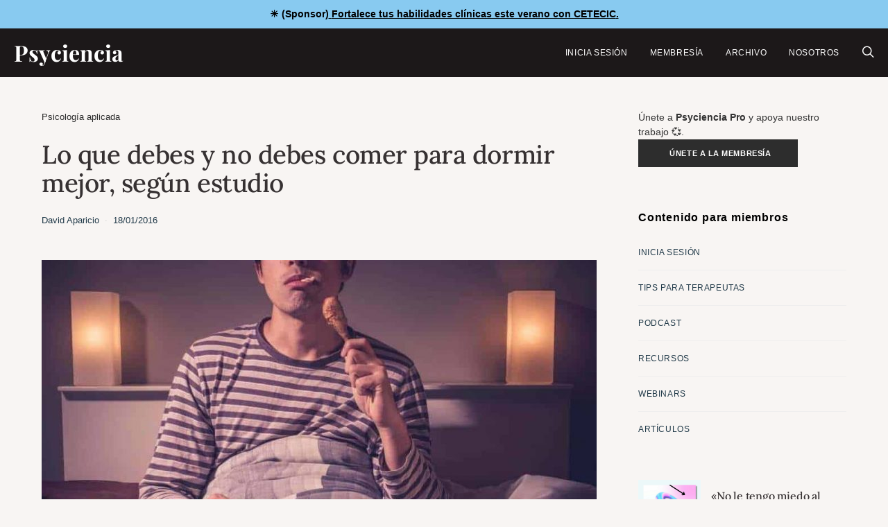

--- FILE ---
content_type: text/html; charset=UTF-8
request_url: https://www.psyciencia.com/lo-que-debes-y-no-debes-comer-para-dormir-mejor-segun-estudio/
body_size: 24799
content:
<!DOCTYPE html>
<html lang="es" >
<head>
	<meta charset="UTF-8">
	<meta name="viewport" content="width=device-width, initial-scale=1">
	<link rel="profile" href="https://gmpg.org/xfn/11">
		<meta name='robots' content='index, follow, max-image-preview:large, max-snippet:-1, max-video-preview:-1' />
<!-- Jetpack Site Verification Tags -->
<meta name="google-site-verification" content="t1_MVVn1a1Ds3D70RD94o-ZMdCnobgjAsDAgE68Eabk" />
<meta name="facebook-domain-verification" content="2478823242133315" />

	<!-- This site is optimized with the Yoast SEO Premium plugin v26.7 (Yoast SEO v26.7) - https://yoast.com/wordpress/plugins/seo/ -->
	<title>Lo que debes y no debes comer para dormir mejor, según estudio | Psyciencia</title>
	<link rel="canonical" href="https://www.psyciencia.com/lo-que-debes-y-no-debes-comer-para-dormir-mejor-segun-estudio/" />
	<meta property="og:locale" content="es_ES" />
	<meta property="og:type" content="article" />
	<meta property="og:title" content="Lo que debes y no debes comer para dormir mejor, según estudio" />
	<meta property="og:description" content="Duermes, pero sientes que no descansas, que no has dormido bien y no sabes que está pasando. Tal vez tu dieta está afectando tu calidad del sueño. ¿Qué" />
	<meta property="og:url" content="https://www.psyciencia.com/lo-que-debes-y-no-debes-comer-para-dormir-mejor-segun-estudio/" />
	<meta property="og:site_name" content="Psyciencia" />
	<meta property="article:publisher" content="https://facebook.com/psyciencia" />
	<meta property="article:author" content="https://www.facebook.com/DavidsAparicio" />
	<meta property="article:published_time" content="2016-01-19T01:02:34+00:00" />
	<meta property="article:modified_time" content="2019-03-19T17:22:07+00:00" />
	<meta property="og:image" content="https://pavlov.psyciencia.com/2016/01/comidas-para-domir-mejor-1-e1453164568599.jpg" />
	<meta property="og:image:width" content="990" />
	<meta property="og:image:height" content="732" />
	<meta property="og:image:type" content="image/jpeg" />
	<meta name="author" content="David Aparicio" />
	<meta name="twitter:card" content="summary_large_image" />
	<meta name="twitter:creator" content="@https://www.twitter.com/davidsaparicio" />
	<meta name="twitter:site" content="@psyciencia" />
	<meta name="twitter:label1" content="Escrito por" />
	<meta name="twitter:data1" content="David Aparicio" />
	<meta name="twitter:label2" content="Tiempo de lectura" />
	<meta name="twitter:data2" content="2 minutos" />
	<script type="application/ld+json" class="yoast-schema-graph">{"@context":"https://schema.org","@graph":[{"@type":"Article","@id":"https://www.psyciencia.com/lo-que-debes-y-no-debes-comer-para-dormir-mejor-segun-estudio/#article","isPartOf":{"@id":"https://www.psyciencia.com/lo-que-debes-y-no-debes-comer-para-dormir-mejor-segun-estudio/"},"author":{"name":"David Aparicio","@id":"https://www.psyciencia.com/#/schema/person/cfc904a3056d92d09be4b712fae8d3a2"},"headline":"Lo que debes y no debes comer para dormir mejor, según estudio","datePublished":"2016-01-19T01:02:34+00:00","dateModified":"2019-03-19T17:22:07+00:00","mainEntityOfPage":{"@id":"https://www.psyciencia.com/lo-que-debes-y-no-debes-comer-para-dormir-mejor-segun-estudio/"},"wordCount":335,"publisher":{"@id":"https://www.psyciencia.com/#organization"},"image":{"@id":"https://www.psyciencia.com/lo-que-debes-y-no-debes-comer-para-dormir-mejor-segun-estudio/#primaryimage"},"thumbnailUrl":"https://pavlov.psyciencia.com/2016/01/comidas-para-domir-mejor-1-e1453164568599.jpg","articleSection":["Psicología aplicada"],"inLanguage":"es"},{"@type":["WebPage","ItemPage"],"@id":"https://www.psyciencia.com/lo-que-debes-y-no-debes-comer-para-dormir-mejor-segun-estudio/","url":"https://www.psyciencia.com/lo-que-debes-y-no-debes-comer-para-dormir-mejor-segun-estudio/","name":"Lo que debes y no debes comer para dormir mejor, según estudio | Psyciencia","isPartOf":{"@id":"https://www.psyciencia.com/#website"},"primaryImageOfPage":{"@id":"https://www.psyciencia.com/lo-que-debes-y-no-debes-comer-para-dormir-mejor-segun-estudio/#primaryimage"},"image":{"@id":"https://www.psyciencia.com/lo-que-debes-y-no-debes-comer-para-dormir-mejor-segun-estudio/#primaryimage"},"thumbnailUrl":"https://pavlov.psyciencia.com/2016/01/comidas-para-domir-mejor-1-e1453164568599.jpg","datePublished":"2016-01-19T01:02:34+00:00","dateModified":"2019-03-19T17:22:07+00:00","breadcrumb":{"@id":"https://www.psyciencia.com/lo-que-debes-y-no-debes-comer-para-dormir-mejor-segun-estudio/#breadcrumb"},"inLanguage":"es","potentialAction":[{"@type":"ReadAction","target":["https://www.psyciencia.com/lo-que-debes-y-no-debes-comer-para-dormir-mejor-segun-estudio/"]}]},{"@type":"ImageObject","inLanguage":"es","@id":"https://www.psyciencia.com/lo-que-debes-y-no-debes-comer-para-dormir-mejor-segun-estudio/#primaryimage","url":"https://pavlov.psyciencia.com/2016/01/comidas-para-domir-mejor-1-e1453164568599.jpg","contentUrl":"https://pavlov.psyciencia.com/2016/01/comidas-para-domir-mejor-1-e1453164568599.jpg","width":990,"height":732,"caption":"Imagen: WiseGeek"},{"@type":"BreadcrumbList","@id":"https://www.psyciencia.com/lo-que-debes-y-no-debes-comer-para-dormir-mejor-segun-estudio/#breadcrumb","itemListElement":[{"@type":"ListItem","position":1,"name":"Psicología aplicada","item":"https://www.psyciencia.com/psicologia-aplicada/"},{"@type":"ListItem","position":2,"name":"Lo que debes y no debes comer para dormir mejor, según estudio"}]},{"@type":"WebSite","@id":"https://www.psyciencia.com/#website","url":"https://www.psyciencia.com/","name":"Psyciencia","description":"Psicologia y neurociencias en español todos los días","publisher":{"@id":"https://www.psyciencia.com/#organization"},"potentialAction":[{"@type":"SearchAction","target":{"@type":"EntryPoint","urlTemplate":"https://www.psyciencia.com/?s={search_term_string}"},"query-input":{"@type":"PropertyValueSpecification","valueRequired":true,"valueName":"search_term_string"}}],"inLanguage":"es"},{"@type":"Organization","@id":"https://www.psyciencia.com/#organization","name":"Psyciencia","url":"https://www.psyciencia.com/","logo":{"@type":"ImageObject","inLanguage":"es","@id":"https://www.psyciencia.com/#/schema/logo/image/","url":"https://pavlov.psyciencia.com/2025/06/Psyciencia-800-x-200-px.png","contentUrl":"https://pavlov.psyciencia.com/2025/06/Psyciencia-800-x-200-px.png","width":800,"height":200,"caption":"Psyciencia"},"image":{"@id":"https://www.psyciencia.com/#/schema/logo/image/"},"sameAs":["https://facebook.com/psyciencia","https://x.com/psyciencia"]},{"@type":"Person","@id":"https://www.psyciencia.com/#/schema/person/cfc904a3056d92d09be4b712fae8d3a2","name":"David Aparicio","image":{"@type":"ImageObject","inLanguage":"es","@id":"https://www.psyciencia.com/#/schema/person/image/","url":"https://pavlov.psyciencia.com/2024/02/IMG-5781-120x120.jpg","contentUrl":"https://pavlov.psyciencia.com/2024/02/IMG-5781-120x120.jpg","caption":"David Aparicio"},"description":"Editor general y cofundador de Psyciencia.com. Me especializo en la atención clínica de adultos con problemas de depresión, ansiedad y desregulación emocional.","sameAs":["https://twitter.com/davidsaparicio","https://www.facebook.com/DavidsAparicio","https://x.com/https://www.twitter.com/davidsaparicio","https://davidsaparicio.com"],"url":"https://www.psyciencia.com/author/davidsaparicio/"}]}</script>
	<!-- / Yoast SEO Premium plugin. -->


<link rel='dns-prefetch' href='//stats.wp.com' />
<link rel='dns-prefetch' href='//www.googletagmanager.com' />
<link rel='dns-prefetch' href='//fonts.googleapis.com' />

<link rel="alternate" type="application/rss+xml" title="Psyciencia &raquo; Feed" href="https://www.psyciencia.com/feed/" />
<!-- www.psyciencia.com is managing ads with Advanced Ads 2.0.16 – https://wpadvancedads.com/ --><script id="advads-ready" type="dd770cab92bb73886c82a403-text/javascript">
			window.advanced_ads_ready=function(e,a){a=a||"complete";var d=function(e){return"interactive"===a?"loading"!==e:"complete"===e};d(document.readyState)?e():document.addEventListener("readystatechange",(function(a){d(a.target.readyState)&&e()}),{once:"interactive"===a})},window.advanced_ads_ready_queue=window.advanced_ads_ready_queue||[];		</script>
		<style id='wp-img-auto-sizes-contain-inline-css'>
img:is([sizes=auto i],[sizes^="auto," i]){contain-intrinsic-size:3000px 1500px}
/*# sourceURL=wp-img-auto-sizes-contain-inline-css */
</style>
<link rel='stylesheet' id='jetpack_related-posts-css' href='https://www.psyciencia.com/wp-content/plugins/jetpack/modules/related-posts/related-posts.css' media='all' />
<link rel='alternate stylesheet' id='powerkit-icons-css' href='https://www.psyciencia.com/wp-content/plugins/powerkit/assets/fonts/powerkit-icons.woff' as='font' type='font/wof' crossorigin />
<link rel='stylesheet' id='powerkit-css' href='https://www.psyciencia.com/wp-content/plugins/powerkit/assets/css/powerkit.css' media='all' />
<style id='wp-block-library-inline-css'>
:root{--wp-block-synced-color:#7a00df;--wp-block-synced-color--rgb:122,0,223;--wp-bound-block-color:var(--wp-block-synced-color);--wp-editor-canvas-background:#ddd;--wp-admin-theme-color:#007cba;--wp-admin-theme-color--rgb:0,124,186;--wp-admin-theme-color-darker-10:#006ba1;--wp-admin-theme-color-darker-10--rgb:0,107,160.5;--wp-admin-theme-color-darker-20:#005a87;--wp-admin-theme-color-darker-20--rgb:0,90,135;--wp-admin-border-width-focus:2px}@media (min-resolution:192dpi){:root{--wp-admin-border-width-focus:1.5px}}.wp-element-button{cursor:pointer}:root .has-very-light-gray-background-color{background-color:#eee}:root .has-very-dark-gray-background-color{background-color:#313131}:root .has-very-light-gray-color{color:#eee}:root .has-very-dark-gray-color{color:#313131}:root .has-vivid-green-cyan-to-vivid-cyan-blue-gradient-background{background:linear-gradient(135deg,#00d084,#0693e3)}:root .has-purple-crush-gradient-background{background:linear-gradient(135deg,#34e2e4,#4721fb 50%,#ab1dfe)}:root .has-hazy-dawn-gradient-background{background:linear-gradient(135deg,#faaca8,#dad0ec)}:root .has-subdued-olive-gradient-background{background:linear-gradient(135deg,#fafae1,#67a671)}:root .has-atomic-cream-gradient-background{background:linear-gradient(135deg,#fdd79a,#004a59)}:root .has-nightshade-gradient-background{background:linear-gradient(135deg,#330968,#31cdcf)}:root .has-midnight-gradient-background{background:linear-gradient(135deg,#020381,#2874fc)}:root{--wp--preset--font-size--normal:16px;--wp--preset--font-size--huge:42px}.has-regular-font-size{font-size:1em}.has-larger-font-size{font-size:2.625em}.has-normal-font-size{font-size:var(--wp--preset--font-size--normal)}.has-huge-font-size{font-size:var(--wp--preset--font-size--huge)}.has-text-align-center{text-align:center}.has-text-align-left{text-align:left}.has-text-align-right{text-align:right}.has-fit-text{white-space:nowrap!important}#end-resizable-editor-section{display:none}.aligncenter{clear:both}.items-justified-left{justify-content:flex-start}.items-justified-center{justify-content:center}.items-justified-right{justify-content:flex-end}.items-justified-space-between{justify-content:space-between}.screen-reader-text{border:0;clip-path:inset(50%);height:1px;margin:-1px;overflow:hidden;padding:0;position:absolute;width:1px;word-wrap:normal!important}.screen-reader-text:focus{background-color:#ddd;clip-path:none;color:#444;display:block;font-size:1em;height:auto;left:5px;line-height:normal;padding:15px 23px 14px;text-decoration:none;top:5px;width:auto;z-index:100000}html :where(.has-border-color){border-style:solid}html :where([style*=border-top-color]){border-top-style:solid}html :where([style*=border-right-color]){border-right-style:solid}html :where([style*=border-bottom-color]){border-bottom-style:solid}html :where([style*=border-left-color]){border-left-style:solid}html :where([style*=border-width]){border-style:solid}html :where([style*=border-top-width]){border-top-style:solid}html :where([style*=border-right-width]){border-right-style:solid}html :where([style*=border-bottom-width]){border-bottom-style:solid}html :where([style*=border-left-width]){border-left-style:solid}html :where(img[class*=wp-image-]){height:auto;max-width:100%}:where(figure){margin:0 0 1em}html :where(.is-position-sticky){--wp-admin--admin-bar--position-offset:var(--wp-admin--admin-bar--height,0px)}@media screen and (max-width:600px){html :where(.is-position-sticky){--wp-admin--admin-bar--position-offset:0px}}

/*# sourceURL=wp-block-library-inline-css */
</style><style id='global-styles-inline-css'>
:root{--wp--preset--aspect-ratio--square: 1;--wp--preset--aspect-ratio--4-3: 4/3;--wp--preset--aspect-ratio--3-4: 3/4;--wp--preset--aspect-ratio--3-2: 3/2;--wp--preset--aspect-ratio--2-3: 2/3;--wp--preset--aspect-ratio--16-9: 16/9;--wp--preset--aspect-ratio--9-16: 9/16;--wp--preset--color--black: #000000;--wp--preset--color--cyan-bluish-gray: #abb8c3;--wp--preset--color--white: #FFFFFF;--wp--preset--color--pale-pink: #f78da7;--wp--preset--color--vivid-red: #ce2e2e;--wp--preset--color--luminous-vivid-orange: #ff6900;--wp--preset--color--luminous-vivid-amber: #fcb902;--wp--preset--color--light-green-cyan: #7bdcb5;--wp--preset--color--vivid-green-cyan: #01d083;--wp--preset--color--pale-cyan-blue: #8ed1fc;--wp--preset--color--vivid-cyan-blue: #0693e3;--wp--preset--color--vivid-purple: #9b51e0;--wp--preset--color--secondary: #f8f8f8;--wp--preset--gradient--vivid-cyan-blue-to-vivid-purple: linear-gradient(135deg,rgb(6,147,227) 0%,rgb(155,81,224) 100%);--wp--preset--gradient--light-green-cyan-to-vivid-green-cyan: linear-gradient(135deg,rgb(122,220,180) 0%,rgb(0,208,130) 100%);--wp--preset--gradient--luminous-vivid-amber-to-luminous-vivid-orange: linear-gradient(135deg,rgb(252,185,0) 0%,rgb(255,105,0) 100%);--wp--preset--gradient--luminous-vivid-orange-to-vivid-red: linear-gradient(135deg,rgb(255,105,0) 0%,rgb(207,46,46) 100%);--wp--preset--gradient--very-light-gray-to-cyan-bluish-gray: linear-gradient(135deg,rgb(238,238,238) 0%,rgb(169,184,195) 100%);--wp--preset--gradient--cool-to-warm-spectrum: linear-gradient(135deg,rgb(74,234,220) 0%,rgb(151,120,209) 20%,rgb(207,42,186) 40%,rgb(238,44,130) 60%,rgb(251,105,98) 80%,rgb(254,248,76) 100%);--wp--preset--gradient--blush-light-purple: linear-gradient(135deg,rgb(255,206,236) 0%,rgb(152,150,240) 100%);--wp--preset--gradient--blush-bordeaux: linear-gradient(135deg,rgb(254,205,165) 0%,rgb(254,45,45) 50%,rgb(107,0,62) 100%);--wp--preset--gradient--luminous-dusk: linear-gradient(135deg,rgb(255,203,112) 0%,rgb(199,81,192) 50%,rgb(65,88,208) 100%);--wp--preset--gradient--pale-ocean: linear-gradient(135deg,rgb(255,245,203) 0%,rgb(182,227,212) 50%,rgb(51,167,181) 100%);--wp--preset--gradient--electric-grass: linear-gradient(135deg,rgb(202,248,128) 0%,rgb(113,206,126) 100%);--wp--preset--gradient--midnight: linear-gradient(135deg,rgb(2,3,129) 0%,rgb(40,116,252) 100%);--wp--preset--font-size--small: 13px;--wp--preset--font-size--medium: 20px;--wp--preset--font-size--large: 36px;--wp--preset--font-size--x-large: 42px;--wp--preset--spacing--20: 0.44rem;--wp--preset--spacing--30: 0.67rem;--wp--preset--spacing--40: 1rem;--wp--preset--spacing--50: 1.5rem;--wp--preset--spacing--60: 2.25rem;--wp--preset--spacing--70: 3.38rem;--wp--preset--spacing--80: 5.06rem;--wp--preset--shadow--natural: 6px 6px 9px rgba(0, 0, 0, 0.2);--wp--preset--shadow--deep: 12px 12px 50px rgba(0, 0, 0, 0.4);--wp--preset--shadow--sharp: 6px 6px 0px rgba(0, 0, 0, 0.2);--wp--preset--shadow--outlined: 6px 6px 0px -3px rgb(255, 255, 255), 6px 6px rgb(0, 0, 0);--wp--preset--shadow--crisp: 6px 6px 0px rgb(0, 0, 0);}:where(.is-layout-flex){gap: 0.5em;}:where(.is-layout-grid){gap: 0.5em;}body .is-layout-flex{display: flex;}.is-layout-flex{flex-wrap: wrap;align-items: center;}.is-layout-flex > :is(*, div){margin: 0;}body .is-layout-grid{display: grid;}.is-layout-grid > :is(*, div){margin: 0;}:where(.wp-block-columns.is-layout-flex){gap: 2em;}:where(.wp-block-columns.is-layout-grid){gap: 2em;}:where(.wp-block-post-template.is-layout-flex){gap: 1.25em;}:where(.wp-block-post-template.is-layout-grid){gap: 1.25em;}.has-black-color{color: var(--wp--preset--color--black) !important;}.has-cyan-bluish-gray-color{color: var(--wp--preset--color--cyan-bluish-gray) !important;}.has-white-color{color: var(--wp--preset--color--white) !important;}.has-pale-pink-color{color: var(--wp--preset--color--pale-pink) !important;}.has-vivid-red-color{color: var(--wp--preset--color--vivid-red) !important;}.has-luminous-vivid-orange-color{color: var(--wp--preset--color--luminous-vivid-orange) !important;}.has-luminous-vivid-amber-color{color: var(--wp--preset--color--luminous-vivid-amber) !important;}.has-light-green-cyan-color{color: var(--wp--preset--color--light-green-cyan) !important;}.has-vivid-green-cyan-color{color: var(--wp--preset--color--vivid-green-cyan) !important;}.has-pale-cyan-blue-color{color: var(--wp--preset--color--pale-cyan-blue) !important;}.has-vivid-cyan-blue-color{color: var(--wp--preset--color--vivid-cyan-blue) !important;}.has-vivid-purple-color{color: var(--wp--preset--color--vivid-purple) !important;}.has-black-background-color{background-color: var(--wp--preset--color--black) !important;}.has-cyan-bluish-gray-background-color{background-color: var(--wp--preset--color--cyan-bluish-gray) !important;}.has-white-background-color{background-color: var(--wp--preset--color--white) !important;}.has-pale-pink-background-color{background-color: var(--wp--preset--color--pale-pink) !important;}.has-vivid-red-background-color{background-color: var(--wp--preset--color--vivid-red) !important;}.has-luminous-vivid-orange-background-color{background-color: var(--wp--preset--color--luminous-vivid-orange) !important;}.has-luminous-vivid-amber-background-color{background-color: var(--wp--preset--color--luminous-vivid-amber) !important;}.has-light-green-cyan-background-color{background-color: var(--wp--preset--color--light-green-cyan) !important;}.has-vivid-green-cyan-background-color{background-color: var(--wp--preset--color--vivid-green-cyan) !important;}.has-pale-cyan-blue-background-color{background-color: var(--wp--preset--color--pale-cyan-blue) !important;}.has-vivid-cyan-blue-background-color{background-color: var(--wp--preset--color--vivid-cyan-blue) !important;}.has-vivid-purple-background-color{background-color: var(--wp--preset--color--vivid-purple) !important;}.has-black-border-color{border-color: var(--wp--preset--color--black) !important;}.has-cyan-bluish-gray-border-color{border-color: var(--wp--preset--color--cyan-bluish-gray) !important;}.has-white-border-color{border-color: var(--wp--preset--color--white) !important;}.has-pale-pink-border-color{border-color: var(--wp--preset--color--pale-pink) !important;}.has-vivid-red-border-color{border-color: var(--wp--preset--color--vivid-red) !important;}.has-luminous-vivid-orange-border-color{border-color: var(--wp--preset--color--luminous-vivid-orange) !important;}.has-luminous-vivid-amber-border-color{border-color: var(--wp--preset--color--luminous-vivid-amber) !important;}.has-light-green-cyan-border-color{border-color: var(--wp--preset--color--light-green-cyan) !important;}.has-vivid-green-cyan-border-color{border-color: var(--wp--preset--color--vivid-green-cyan) !important;}.has-pale-cyan-blue-border-color{border-color: var(--wp--preset--color--pale-cyan-blue) !important;}.has-vivid-cyan-blue-border-color{border-color: var(--wp--preset--color--vivid-cyan-blue) !important;}.has-vivid-purple-border-color{border-color: var(--wp--preset--color--vivid-purple) !important;}.has-vivid-cyan-blue-to-vivid-purple-gradient-background{background: var(--wp--preset--gradient--vivid-cyan-blue-to-vivid-purple) !important;}.has-light-green-cyan-to-vivid-green-cyan-gradient-background{background: var(--wp--preset--gradient--light-green-cyan-to-vivid-green-cyan) !important;}.has-luminous-vivid-amber-to-luminous-vivid-orange-gradient-background{background: var(--wp--preset--gradient--luminous-vivid-amber-to-luminous-vivid-orange) !important;}.has-luminous-vivid-orange-to-vivid-red-gradient-background{background: var(--wp--preset--gradient--luminous-vivid-orange-to-vivid-red) !important;}.has-very-light-gray-to-cyan-bluish-gray-gradient-background{background: var(--wp--preset--gradient--very-light-gray-to-cyan-bluish-gray) !important;}.has-cool-to-warm-spectrum-gradient-background{background: var(--wp--preset--gradient--cool-to-warm-spectrum) !important;}.has-blush-light-purple-gradient-background{background: var(--wp--preset--gradient--blush-light-purple) !important;}.has-blush-bordeaux-gradient-background{background: var(--wp--preset--gradient--blush-bordeaux) !important;}.has-luminous-dusk-gradient-background{background: var(--wp--preset--gradient--luminous-dusk) !important;}.has-pale-ocean-gradient-background{background: var(--wp--preset--gradient--pale-ocean) !important;}.has-electric-grass-gradient-background{background: var(--wp--preset--gradient--electric-grass) !important;}.has-midnight-gradient-background{background: var(--wp--preset--gradient--midnight) !important;}.has-small-font-size{font-size: var(--wp--preset--font-size--small) !important;}.has-medium-font-size{font-size: var(--wp--preset--font-size--medium) !important;}.has-large-font-size{font-size: var(--wp--preset--font-size--large) !important;}.has-x-large-font-size{font-size: var(--wp--preset--font-size--x-large) !important;}
/*# sourceURL=global-styles-inline-css */
</style>

<style id='classic-theme-styles-inline-css'>
/*! This file is auto-generated */
.wp-block-button__link{color:#fff;background-color:#32373c;border-radius:9999px;box-shadow:none;text-decoration:none;padding:calc(.667em + 2px) calc(1.333em + 2px);font-size:1.125em}.wp-block-file__button{background:#32373c;color:#fff;text-decoration:none}
/*# sourceURL=/wp-includes/css/classic-themes.min.css */
</style>
<link rel='stylesheet' id='csco-block-posts-sidebar-style-css' href='https://www.psyciencia.com/wp-content/themes/authentic/css/blocks/posts-sidebar.css' media='all' />
<link rel='stylesheet' id='csco-block-twitter-slider-style-css' href='https://www.psyciencia.com/wp-content/themes/authentic/css/blocks/twitter-slider.css' media='all' />
<link rel='stylesheet' id='csco-block-tiles-style-css' href='https://www.psyciencia.com/wp-content/themes/authentic/css/blocks/tiles.css' media='all' />
<link rel='stylesheet' id='csco-block-horizontal-tiles-style-css' href='https://www.psyciencia.com/wp-content/themes/authentic/css/blocks/horizontal-tiles.css' media='all' />
<link rel='stylesheet' id='csco-block-full-style-css' href='https://www.psyciencia.com/wp-content/themes/authentic/css/blocks/full.css' media='all' />
<link rel='stylesheet' id='csco-block-slider-style-css' href='https://www.psyciencia.com/wp-content/themes/authentic/css/blocks/slider.css' media='all' />
<link rel='stylesheet' id='csco-block-carousel-style-css' href='https://www.psyciencia.com/wp-content/themes/authentic/css/blocks/carousel.css' media='all' />
<link rel='stylesheet' id='csco-block-wide-style-css' href='https://www.psyciencia.com/wp-content/themes/authentic/css/blocks/wide.css' media='all' />
<link rel='stylesheet' id='csco-block-narrow-style-css' href='https://www.psyciencia.com/wp-content/themes/authentic/css/blocks/narrow.css' media='all' />
<link rel='stylesheet' id='powerkit-basic-elements-css' href='https://www.psyciencia.com/wp-content/plugins/powerkit/modules/basic-elements/public/css/public-powerkit-basic-elements.css' media='screen' />
<link rel='stylesheet' id='powerkit-content-formatting-css' href='https://www.psyciencia.com/wp-content/plugins/powerkit/modules/content-formatting/public/css/public-powerkit-content-formatting.css' media='all' />
<link rel='stylesheet' id='powerkit-featured-categories-css' href='https://www.psyciencia.com/wp-content/plugins/powerkit/modules/featured-categories/public/css/public-powerkit-featured-categories.css' media='all' />
<link rel='stylesheet' id='powerkit-inline-posts-css' href='https://www.psyciencia.com/wp-content/plugins/powerkit/modules/inline-posts/public/css/public-powerkit-inline-posts.css' media='all' />
<link rel='stylesheet' id='powerkit-opt-in-forms-css' href='https://www.psyciencia.com/wp-content/plugins/powerkit/modules/opt-in-forms/public/css/public-powerkit-opt-in-forms.css' media='all' />
<link rel='stylesheet' id='powerkit-social-links-css' href='https://www.psyciencia.com/wp-content/plugins/powerkit/modules/social-links/public/css/public-powerkit-social-links.css' media='all' />
<link rel='stylesheet' id='powerkit-table-of-contents-css' href='https://www.psyciencia.com/wp-content/plugins/powerkit/modules/table-of-contents/public/css/public-powerkit-table-of-contents.css' media='all' />
<link rel='stylesheet' id='simple-banner-style-css' href='https://www.psyciencia.com/wp-content/plugins/simple-banner/simple-banner.css' media='all' />
<link rel='stylesheet' id='ppress-frontend-css' href='https://www.psyciencia.com/wp-content/plugins/wp-user-avatar/assets/css/frontend.min.css' media='all' />
<link rel='stylesheet' id='ppress-flatpickr-css' href='https://www.psyciencia.com/wp-content/plugins/wp-user-avatar/assets/flatpickr/flatpickr.min.css' media='all' />
<link rel='stylesheet' id='ppress-select2-css' href='https://www.psyciencia.com/wp-content/plugins/wp-user-avatar/assets/select2/select2.min.css' media='all' />
<link rel='stylesheet' id='jetpack-instant-search-css' href='https://www.psyciencia.com/wp-content/plugins/jetpack/jetpack_vendor/automattic/jetpack-search/build/instant-search/jp-search.chunk-main-payload.css?minify=false&#038;ver=62e24c826fcd11ccbe81' media='all' />
<link rel='stylesheet' id='csco-styles-css' href='https://www.psyciencia.com/wp-content/themes/authentic/style.css' media='all' />
<link rel='stylesheet' id='taxopress-frontend-css-css' href='https://www.psyciencia.com/wp-content/plugins/simple-tags/assets/frontend/css/frontend.css' media='all' />
<style type="text/css">@font-face {font-family:Lora;font-style:normal;font-weight:500;src:url(/cf-fonts/s/lora/5.0.11/latin-ext/500/normal.woff2);unicode-range:U+0100-02AF,U+0304,U+0308,U+0329,U+1E00-1E9F,U+1EF2-1EFF,U+2020,U+20A0-20AB,U+20AD-20CF,U+2113,U+2C60-2C7F,U+A720-A7FF;font-display:swap;}@font-face {font-family:Lora;font-style:normal;font-weight:500;src:url(/cf-fonts/s/lora/5.0.11/vietnamese/500/normal.woff2);unicode-range:U+0102-0103,U+0110-0111,U+0128-0129,U+0168-0169,U+01A0-01A1,U+01AF-01B0,U+0300-0301,U+0303-0304,U+0308-0309,U+0323,U+0329,U+1EA0-1EF9,U+20AB;font-display:swap;}@font-face {font-family:Lora;font-style:normal;font-weight:500;src:url(/cf-fonts/s/lora/5.0.11/cyrillic-ext/500/normal.woff2);unicode-range:U+0460-052F,U+1C80-1C88,U+20B4,U+2DE0-2DFF,U+A640-A69F,U+FE2E-FE2F;font-display:swap;}@font-face {font-family:Lora;font-style:normal;font-weight:500;src:url(/cf-fonts/s/lora/5.0.11/cyrillic/500/normal.woff2);unicode-range:U+0301,U+0400-045F,U+0490-0491,U+04B0-04B1,U+2116;font-display:swap;}@font-face {font-family:Lora;font-style:normal;font-weight:500;src:url(/cf-fonts/s/lora/5.0.11/latin/500/normal.woff2);unicode-range:U+0000-00FF,U+0131,U+0152-0153,U+02BB-02BC,U+02C6,U+02DA,U+02DC,U+0304,U+0308,U+0329,U+2000-206F,U+2074,U+20AC,U+2122,U+2191,U+2193,U+2212,U+2215,U+FEFF,U+FFFD;font-display:swap;}</style>
<style type="text/css">@font-face {font-family:Playfair Display;font-style:normal;font-weight:700;src:url(/cf-fonts/s/playfair-display/5.0.18/latin-ext/700/normal.woff2);unicode-range:U+0100-02AF,U+0304,U+0308,U+0329,U+1E00-1E9F,U+1EF2-1EFF,U+2020,U+20A0-20AB,U+20AD-20CF,U+2113,U+2C60-2C7F,U+A720-A7FF;font-display:swap;}@font-face {font-family:Playfair Display;font-style:normal;font-weight:700;src:url(/cf-fonts/s/playfair-display/5.0.18/latin/700/normal.woff2);unicode-range:U+0000-00FF,U+0131,U+0152-0153,U+02BB-02BC,U+02C6,U+02DA,U+02DC,U+0304,U+0308,U+0329,U+2000-206F,U+2074,U+20AC,U+2122,U+2191,U+2193,U+2212,U+2215,U+FEFF,U+FFFD;font-display:swap;}@font-face {font-family:Playfair Display;font-style:normal;font-weight:700;src:url(/cf-fonts/s/playfair-display/5.0.18/cyrillic/700/normal.woff2);unicode-range:U+0301,U+0400-045F,U+0490-0491,U+04B0-04B1,U+2116;font-display:swap;}@font-face {font-family:Playfair Display;font-style:normal;font-weight:700;src:url(/cf-fonts/s/playfair-display/5.0.18/vietnamese/700/normal.woff2);unicode-range:U+0102-0103,U+0110-0111,U+0128-0129,U+0168-0169,U+01A0-01A1,U+01AF-01B0,U+0300-0301,U+0303-0304,U+0308-0309,U+0323,U+0329,U+1EA0-1EF9,U+20AB;font-display:swap;}@font-face {font-family:Playfair Display;font-style:normal;font-weight:800;src:url(/cf-fonts/s/playfair-display/5.0.18/cyrillic/800/normal.woff2);unicode-range:U+0301,U+0400-045F,U+0490-0491,U+04B0-04B1,U+2116;font-display:swap;}@font-face {font-family:Playfair Display;font-style:normal;font-weight:800;src:url(/cf-fonts/s/playfair-display/5.0.18/latin/800/normal.woff2);unicode-range:U+0000-00FF,U+0131,U+0152-0153,U+02BB-02BC,U+02C6,U+02DA,U+02DC,U+0304,U+0308,U+0329,U+2000-206F,U+2074,U+20AC,U+2122,U+2191,U+2193,U+2212,U+2215,U+FEFF,U+FFFD;font-display:swap;}@font-face {font-family:Playfair Display;font-style:normal;font-weight:800;src:url(/cf-fonts/s/playfair-display/5.0.18/latin-ext/800/normal.woff2);unicode-range:U+0100-02AF,U+0304,U+0308,U+0329,U+1E00-1E9F,U+1EF2-1EFF,U+2020,U+20A0-20AB,U+20AD-20CF,U+2113,U+2C60-2C7F,U+A720-A7FF;font-display:swap;}@font-face {font-family:Playfair Display;font-style:normal;font-weight:800;src:url(/cf-fonts/s/playfair-display/5.0.18/vietnamese/800/normal.woff2);unicode-range:U+0102-0103,U+0110-0111,U+0128-0129,U+0168-0169,U+01A0-01A1,U+01AF-01B0,U+0300-0301,U+0303-0304,U+0308-0309,U+0323,U+0329,U+1EA0-1EF9,U+20AB;font-display:swap;}</style>
<script id="jetpack_related-posts-js-extra" type="dd770cab92bb73886c82a403-text/javascript">
var related_posts_js_options = {"post_heading":"h4"};
//# sourceURL=jetpack_related-posts-js-extra
</script>
<script src="https://www.psyciencia.com/wp-content/plugins/jetpack/_inc/build/related-posts/related-posts.min.js" id="jetpack_related-posts-js" type="dd770cab92bb73886c82a403-text/javascript"></script>
<script src="https://www.psyciencia.com/wp-includes/js/jquery/jquery.min.js" id="jquery-core-js" type="dd770cab92bb73886c82a403-text/javascript"></script>
<script src="https://www.psyciencia.com/wp-includes/js/jquery/jquery-migrate.min.js" id="jquery-migrate-js" type="dd770cab92bb73886c82a403-text/javascript"></script>
<script id="simple-banner-script-js-before" type="dd770cab92bb73886c82a403-text/javascript">
const simpleBannerScriptParams = {"pro_version_enabled":"","debug_mode":"","id":18424,"version":"3.2.0","banner_params":[{"hide_simple_banner":"no","simple_banner_prepend_element":"header","simple_banner_position":"static","header_margin":"","header_padding":"","wp_body_open_enabled":"","wp_body_open":true,"simple_banner_z_index":"","simple_banner_text":"\u2600\ufe0f (Sponsor)<u> <a href=\"https:\/\/www.cetecic.org\/inicial_esp\">Fortalece tus habilidades cl\u00ednicas este verano con CETECIC<\/a>.<\/u>","disabled_on_current_page":false,"disabled_pages_array":[],"is_current_page_a_post":true,"disabled_on_posts":"","simple_banner_disabled_page_paths":"","simple_banner_font_size":"14px","simple_banner_color":"#88caf0","simple_banner_text_color":"#000000","simple_banner_link_color":"#000000","simple_banner_close_color":"#000","simple_banner_custom_css":"","simple_banner_scrolling_custom_css":"","simple_banner_text_custom_css":"font-family: sans-serif;\r\nfont-size: 14px;","simple_banner_button_css":"","site_custom_css":"","keep_site_custom_css":"","site_custom_js":"","keep_site_custom_js":"","close_button_enabled":"","close_button_expiration":"","close_button_cookie_set":false,"current_date":{"date":"2026-01-19 21:59:15.429950","timezone_type":3,"timezone":"UTC"},"start_date":{"date":"2026-01-19 21:59:15.429953","timezone_type":3,"timezone":"UTC"},"end_date":{"date":"2026-01-19 21:59:15.429955","timezone_type":3,"timezone":"UTC"},"simple_banner_start_after_date":"","simple_banner_remove_after_date":"","simple_banner_insert_inside_element":""}]}
//# sourceURL=simple-banner-script-js-before
</script>
<script src="https://www.psyciencia.com/wp-content/plugins/simple-banner/simple-banner.js" id="simple-banner-script-js" type="dd770cab92bb73886c82a403-text/javascript"></script>
<script src="https://www.psyciencia.com/wp-content/plugins/wp-user-avatar/assets/flatpickr/flatpickr.min.js" id="ppress-flatpickr-js" type="dd770cab92bb73886c82a403-text/javascript"></script>
<script src="https://www.psyciencia.com/wp-content/plugins/wp-user-avatar/assets/select2/select2.min.js" id="ppress-select2-js" type="dd770cab92bb73886c82a403-text/javascript"></script>
<script src="https://www.psyciencia.com/wp-content/plugins/simple-tags/assets/frontend/js/frontend.js" id="taxopress-frontend-js-js" type="dd770cab92bb73886c82a403-text/javascript"></script>

<!-- Fragmento de código de la etiqueta de Google (gtag.js) añadida por Site Kit -->
<!-- Fragmento de código de Google Analytics añadido por Site Kit -->
<script src="https://www.googletagmanager.com/gtag/js?id=G-GH2NS6KM3N" id="google_gtagjs-js" async type="dd770cab92bb73886c82a403-text/javascript"></script>
<script id="google_gtagjs-js-after" type="dd770cab92bb73886c82a403-text/javascript">
window.dataLayer = window.dataLayer || [];function gtag(){dataLayer.push(arguments);}
gtag("set","linker",{"domains":["www.psyciencia.com"]});
gtag("js", new Date());
gtag("set", "developer_id.dZTNiMT", true);
gtag("config", "G-GH2NS6KM3N");
 window._googlesitekit = window._googlesitekit || {}; window._googlesitekit.throttledEvents = []; window._googlesitekit.gtagEvent = (name, data) => { var key = JSON.stringify( { name, data } ); if ( !! window._googlesitekit.throttledEvents[ key ] ) { return; } window._googlesitekit.throttledEvents[ key ] = true; setTimeout( () => { delete window._googlesitekit.throttledEvents[ key ]; }, 5 ); gtag( "event", name, { ...data, event_source: "site-kit" } ); }; 
//# sourceURL=google_gtagjs-js-after
</script>
<meta name="generator" content="Site Kit by Google 1.170.0" /><script type="dd770cab92bb73886c82a403-text/javascript">
  (function(c) {
    var script = document.createElement("script");
    script.src = "https://js.memberful.com/embed.js";
    script.onload = function() { Memberful.setup(c) };
    document.head.appendChild(script);
  })({
    site: ["https:\/\/psyciencia.memberful.com"]  });
</script>
<script defer data-domain="psyciencia.com" src="https://plausible.io/js/script.js" type="dd770cab92bb73886c82a403-text/javascript"></script>
<!-- Privacy-friendly analytics by Plausible -->
<script async src="https://plausible.io/js/pa-B64LU_7exSTXHCAUd5tpE.js" type="dd770cab92bb73886c82a403-text/javascript"></script>
<script type="dd770cab92bb73886c82a403-text/javascript">
  window.plausible=window.plausible||function(){(plausible.q=plausible.q||[]).push(arguments)},plausible.init=plausible.init||function(i){plausible.o=i||{}};
  plausible.init()
</script>
<!-- MailerLite Universal -->
<script type="dd770cab92bb73886c82a403-text/javascript">
    (function(w,d,e,u,f,l,n){w[f]=w[f]||function(){(w[f].q=w[f].q||[])
    .push(arguments);},l=d.createElement(e),l.async=1,l.src=u,
    n=d.getElementsByTagName(e)[0],n.parentNode.insertBefore(l,n);})
    (window,document,'script','https://assets.mailerlite.com/js/universal.js','ml');
    ml('account', '1989336');
</script>
<!-- End MailerLite Universal -->
    <style type="text/css">
        .recent-posts-by-tag {
            list-style: none;
            padding: 0;
            margin: 0;
        }
        
        .recent-post-item {
            margin-bottom: 15px;
            padding-bottom: 10px;
            border-bottom: 1px solid #eee;
        }
        
        .recent-post-item:last-child {
            border-bottom: none;
        }
        
        .recent-post-item h4 {
            margin: 0 0 5px 0;
            font-size: 14px;
            line-height: 1.4;
        }
        
        .recent-post-item h4 a {
            text-decoration: none;
            color: #333;
        }
        
        .recent-post-item h4 a:hover {
            color: #0073aa;
        }
        
        .post-date {
            display: block;
            font-size: 12px;
            color: #666;
            margin-bottom: 5px;
        }
        
        .post-excerpt {
            font-size: 13px;
            color: #555;
            margin: 5px 0 0 0;
            line-height: 1.4;
        }
        
        .view-all-tag {
            margin-top: 15px;
            padding-top: 10px;
            border-top: 1px solid #eee;
        }
        
        .view-all-tag a {
            font-size: 13px;
            text-decoration: none;
        }
    </style>
    <style id="simple-banner-position" type="text/css">.simple-banner{position:static;}</style><style id="simple-banner-font-size" type="text/css">.simple-banner .simple-banner-text{font-size:14px;}</style><style id="simple-banner-background-color" type="text/css">.simple-banner{background:#88caf0;}</style><style id="simple-banner-text-color" type="text/css">.simple-banner .simple-banner-text{color:#000000;}</style><style id="simple-banner-link-color" type="text/css">.simple-banner .simple-banner-text a{color:#000000;}</style><style id="simple-banner-z-index" type="text/css">.simple-banner{z-index: 99999;}</style><style id="simple-banner-close-color" type="text/css">.simple-banner .simple-banner-button{color:#000;}</style><style id="simple-banner-text-custom-css" type="text/css">.simple-banner .simple-banner-text{font-family: sans-serif;
font-size: 14px;}</style><style id="simple-banner-site-custom-css-dummy" type="text/css"></style><script id="simple-banner-site-custom-js-dummy" type="dd770cab92bb73886c82a403-text/javascript"></script>	<style>img#wpstats{display:none}</style>
		<link rel="icon" href="https://pavlov.psyciencia.com/2015/12/cropped-psycienia-logo-p-32x32.jpg" sizes="32x32" />
<link rel="icon" href="https://pavlov.psyciencia.com/2015/12/cropped-psycienia-logo-p-192x192.jpg" sizes="192x192" />
<link rel="apple-touch-icon" href="https://pavlov.psyciencia.com/2015/12/cropped-psycienia-logo-p-180x180.jpg" />
<meta name="msapplication-TileImage" content="https://pavlov.psyciencia.com/2015/12/cropped-psycienia-logo-p-270x270.jpg" />
		<style id="wp-custom-css">
			.post {
    max-width: 968px;
    width: 100%;
    margin-left: auto;
    margin-right: auto;
}
#box-color-rojo {
background-color: #fae7e8;
border: 3px solid #ea4335;
}
#box-color-verde {
background-color: #e2f0e5;
border: 3px solid #34a853;
}
#box {
-webkit-box-shadow: 0px 0px 19px 0px rgba(0,0,0,0.49);
-moz-box-shadow: 0px 0px 19px 0px rgba(0,0,0,0.49);
box-shadow: 0px 0px pointer-events: none;
cursor: default;19px 0px rgba(0,0,0,0.49);
background-color:#f9f4e4;
padding-top:20px;
padding-left:20px;
padding-right: 20px;
padding-bottom:20px;
}
.post-comments {
display:none;
}	
.entry-content blockquote,
.entry-content .wp-block-quote,
.wp-block-quote {
  border-left: 2px solid #d1d1d6 !important;
  padding: 1rem 1rem 1rem 0.8rem !important; /* Línea más cerca del texto */
  margin: 2rem auto !important;
  background: none !important;
  font-weight: 400 !important;
  line-height: 1.7 !important;
  color: #333 !important;
  max-width: 800px;
  width: 100%;
  box-sizing: border-box;
  display: block;
}

.entry-content blockquote p,
.wp-block-quote p {
  margin: 0 0 1rem 0 !important;
}

.entry-content blockquote p:last-child,
.wp-block-quote p:last-child {
  margin-bottom: 0 !important;
}

.entry-content blockquote::before,
.entry-content blockquote::after,
.wp-block-quote::before,
.wp-block-quote::after {
  content: none !important;
  display: none !important;
}
/* Responsivo en móviles */
@media (max-width: 600px) {
  .entry-content blockquote,
  .entry-content .wp-block-quote,
  .wp-block-quote {
    padding: 0.75rem 0.75rem 0.75rem 0.6rem !important; /* aún más ajustado en móvil */
    font-size: 1.08rem !important;
  }
}

.entry-content {
word-break: break-word
	}
i a, em a {
  color: #000 !important;
}
/* O también */
.post-content a {
  color: #000;
}
.post-content em a {
  color: #000;
}
.post-excerpt {
    font-size: 0.9em;
    color: #555;
    margin: 5px 0 0 0;
    line-height: 1.4;
}
.has-secondary-background-color {
background-color: rgb(218, 232, 228) var(--cs-palette-color-secondary) !important;
}		</style>
						<style id="csco-customizer-output-default-styles-inline-css">
					body, .offcanvas, #search, .searchwp-live-search-results, select, input[type=search], input[type=text], input[type=number], input[type=email], input[type=tel], input[type=password], textarea, .form-control, .pk-card, .pagination-content, .adp-popup-type-content .adp-popup-container{background-color:#f8f5f3;}.entry-content .pk-block-bg-inverse, .pk-dropcap-bg-inverse:first-letter, .entry-content .has-drop-cap.is-cnvs-dropcap-bg-dark:first-letter{color:#f8f5f3!important;}.adp-popup .adp-popup-container{--adp-popup-container-background:#f8f5f3;--adp-popup-type-notification-text-color:#333333;--adp-popup-type-notification-text-link-color:#213a49;--adp-popup-close-color:#213a49;--adp-popup-close-hover-color:#213a49;}.mfp-bg, .mfp-wrap{--mfp-overlay-color:#f8f5f3;--mfp-controls-border-color:#f8f5f3;--mfp-inner-close-icon-color:#f8f5f3;--mfp-iframe-background:#f8f5f3;--mfp-image-background:#f8f5f3;--mfp-controls-color:#333333;--mfp-controls-text-color-hover:#333333;--mfp-caption-title-color:#333333;--mfp-controls-text-color:#c9c9c9;--mfp-caption-subtitle-color:#c9c9c9;}body, select, input[type=search], input[type=text], input[type=number], input[type=email], input[type=tel], input[type=password], textarea, .abr-reviews-posts .abr-review-meta{color:#333333;}blockquote cite, figcaption, .wp-caption-text, .wp-block-gallery .blocks-gallery-item figcaption, .wp-block-image figcaption, .wp-block-audio figcaption, .wp-block-embed figcaption, .wp-block-pullquote cite, .wp-block-pullquote footer, .wp-block-pullquote .wp-block-pullquote__citation, .wp-block-quote cite, label, .text-small, .comment-metadata, .logged-in-as, .post-categories, .post-count, .product-count, .post-meta, .entry-content figcaption, .post-media figcaption, .post-tags, .sub-title, .tagcloud, .timestamp, #wp-calendar caption, .comment-metadata a, .comment-metadata, .widget_rss ul li cite, .widget_rss ul li .rss-date, .pk-widget-about .pk-about-small, .pk-share-buttons-total .pk-share-buttons-count, .pk-share-buttons-post-loop .pk-share-buttons-count, .pk-share-buttons-block-posts .pk-share-buttons-count, .pk-share-buttons-post-sidebar .pk-share-buttons-count, .pk-share-buttons-post-loop .pk-share-buttons-link:hover .pk-share-buttons-count, .pk-share-buttons-block-posts .pk-share-buttons-link:hover .pk-share-buttons-count, .pk-share-buttons-post-sidebar .pk-share-buttons-link:hover .pk-share-buttons-count, .title-share, .pk-social-links-template-default .pk-social-links-label, .pk-social-links-wrap .pk-social-links-label, .pk-color-secondary, .pk-twitter-default .pk-twitter-tweet:before, .cs-meet-team .pk-social-links-link, .abr-post-review .abr-review-score .abr-review-subtext .abr-data-label, .sight-portfolio-area-filter__list-item a{color:#c9c9c9;}.owl-dot span, .abr-post-review .abr-review-score .abr-review-subtext .abr-data-info{background-color:#c9c9c9;}.entry-content p > code, a, #search .close, .button-link, .pk-share-buttons-total .pk-share-buttons-label, .pk-share-buttons-total .pk-share-buttons-title, .pk-social-links-wrap .pk-social-links-count, .pk-nav-tabs .pk-nav-link, .pk-nav-tabs .pk-nav-link.pk-active, .pk-tabs .pk-nav-pills .pk-nav-link, .pk-block-social-links .pk-social-links-link, .pk-block-social-links .pk-social-links-title, .pk-social-links-scheme-light .pk-social-links-link, .pk-social-links-scheme-light .pk-social-links-title, .pk-social-links-scheme-bold .pk-social-links-title, .pk-social-links-scheme-bold-rounded .pk-social-links-title, .pk-share-buttons-scheme-default .pk-share-buttons-link, .pk-share-buttons-after-post.pk-share-buttons-scheme-default .pk-share-buttons-link:not(:hover), .pk-share-buttons-before-post.pk-share-buttons-scheme-default .pk-share-buttons-link:not(:hover), .pk-toc ol > li:before, ol.pk-list-styled > li:before, h2.pk-heading-numbered:before, .pk-card-header a, .pk-twitter-info a, .pk-instagram-username a, .pk-social-links-template-default .pk-social-links-link, .pk-widget-contributors .pk-social-links-link, .cs-list-articles > li > a, .pk-block-contributors .author-name a, .editor-styles-wrapper.cs-editor-styles-wrapper .pk-author-posts-single a, .pk-twitter-content a, .pk-block-author .pk-widget-author-container:not(.pk-bg-overlay) .pk-author-title a, .pk-share-buttons-scheme-simple-light .pk-share-buttons-link, .pk-share-buttons-scheme-simple-light .pk-share-buttons-count, .is-style-pk-share-buttons-simple-light .pk-share-buttons-link, .is-style-pk-share-buttons-simple-light .pk-share-buttons-link .pk-share-buttons-count, .is-style-pk-share-buttons-default .pk-share-buttons-link:not(hover), ol.is-style-cnvs-list-styled > li:before, h2.is-style-cnvs-heading-numbered:before, .cnvs-block-collapsible .cnvs-block-collapsible-title h6 a, header .offcanvas-toggle, .navbar-scheme-toggle{color:#213a49;}.owl-dot.active span{background-color:#213a49;}.cnvs-block-tabs{--cnvs-tabs-button-color:#213a49;--cnvs-tabs-button-hover-color:#213a49;}a:hover, .button-link:hover, #search .close:hover, .pk-social-links-scheme-light:not(.pk-social-links-scheme-light-bg) .pk-social-links-link:hover .pk-social-links-title, .is-style-pk-social-links-bold .pk-social-links-link:hover .pk-social-links-title, .pk-social-links-scheme-bold .pk-social-links-link:hover .pk-social-links-title, .is-style-pk-social-links-bold-rounded .pk-social-links-link:hover .pk-social-links-title, .pk-social-links-scheme-bold-rounded .pk-social-links-link:hover .pk-social-links-title, .pk-nav-tabs .pk-nav-link:not(.pk-active):focus, .pk-nav-tabs .pk-nav-link:not(.pk-active):hover, .pk-card-header a:hover, .pk-twitter-info a:hover, .pk-instagram-username a:hover, .pk-widget-contributors .pk-social-links-link:hover, .cs-list-articles > li > a:hover, .pk-block-contributors .author-name a:hover, .editor-styles-wrapper.cs-editor-styles-wrapper .pk-author-posts-single a:hover, .pk-twitter-content a:hover, .pk-block-author .pk-widget-author-container:not(.pk-bg-overlay) .pk-author-title a:hover, .cnvs-block-collapsible .cnvs-block-collapsible-title h6 a:hover, .navbar-scheme-toggle:hover{color:#213a49;}.wp-block-separator{color:#EEEEEE;}hr, .wp-block-separator:not(.is-style-dots), .wp-block-pullquote:not([style*="border-color"]), .entry-content .table-bordered th, .entry-content .table-bordered td, section.widget .widget-wrap, .form-control, input[type=search], input[type=text], input[type=number], input[type=email], input[type=tel], input[type=password], textarea, select, .pk-collapsibles .pk-card, .post-archive .archive-compact .post-masonry, .post-archive .archive-compact .post-grid, .post-archive .archive-compact.archive-masonry section.widget, .post-archive .archive-compact.archive-grid section.widget, .archive-list section.widget .widget-wrap, .archive-standard section.widget .widget-wrap, .sidebar-offcanvas .widget, .pk-nav-tabs .pk-nav-link, .pk-collapsibles .pk-card + .pk-card, .cnvs-block-tabs .cnvs-block-tabs-buttons .cnvs-block-tabs-button a, .cnvs-block-collapsibles .cnvs-block-collapsible, .abr-reviews-posts .abr-post-item{border-color:#EEEEEE;}hr, .entry-content table th, .entry-content table td, .entry-content table tbody + tbody, .header-enabled .navbar-primary:not(.sticky-nav-slide) .navbar, .navigation.comment-navigation, .site-main > article > .post-author, .post-main .post-author, .comment-body + .comment-respond, .comment-list + .comment-respond, .comment-list article, .comment-list .pingback, .comment-list .trackback, .post-standard:not(.post-featured) + .post-standard:not(.post-featured), .archive-first + .archive-list, .single .section-carousel, .widget_nav_menu .menu > .menu-item:not(:first-child), .widget_pages li:not(:first-child) a, .widget_meta li:not(:first-child) a, .widget_categories > ul > li:not(:first-child), .widget_archive > ul > li:not(:first-child), .widget_categories .widget-wrap > ul > li:not(:first-child), .widget_archive .widget-wrap > ul > li:not(:first-child), .widget_recent_comments li:not(:first-child), .widget_recent_entries li:not(:first-child), #wp-calendar tbody td, .navigation.pagination, .navigation.pagination + .post-tags, .fb-comments, .post-tags, .page-header-simple .page-header + .post-archive, .section-grid + .site-content > .cs-container:before, .archive-pagination:not(:empty), .post-list:not(.post-featured) + .post-list:not(.post-featured), .post-list + .post, .post + .post-list, .cs-meet-team .cs-author .cs-author-posts, .pk-widget-contributors .pk-author-item, .pk-toc:not(:first-child), .pk-inline-posts:not(:first-child), .cnvs-block-toc:not(:first-child){border-top-color:#EEEEEE;}.entry-content thead th, .navbar-primary:not(.sticky-nav-slide) .navbar, .sticky-nav-slide, .topbar, .navbar-offcanvas, .navigation.comment-navigation, .widget_rss ul li, .searchwp-live-search-results.searchwp-live-search-results-showing .searchwp-live-search-result:not(:last-child) a, .pk-separator, .pk-toc:not(:last-child), .pk-inline-posts:not(:last-child), .cnvs-block-tabs.cnvs-block-tabs-vertical .cnvs-block-tabs-buttons .cnvs-block-tabs-button-active a, .cnvs-block-toc:not(:last-child){border-bottom-color:#EEEEEE;}.pk-nav-tabs .pk-nav-link:not(.pk-active):focus, .pk-nav-tabs .pk-nav-link:not(.pk-active):hover{background-color:#EEEEEE;}.wp-block-separator.is-style-dots:before{color:#EEEEEE;}.entry-content p > code, .table-striped tbody tr:nth-of-type(odd), .wp-block-table.is-style-stripes tbody tr:nth-child(odd), .site-main .pk-subscribe-form-wrap, .post-comments, .archive-list .pk-subscribe-form-wrap, .archive-full .pk-subscribe-form-wrap, .entry-content .pk-dropcap-bg-inverse:first-letter, .entry-content .pk-dropcap-bg-light:first-letter, .entry-content .pk-block-bg-inverse, .entry-content .pk-block-bg-light, .basic_mailchimp_widget, .pk-twitter-slider, .pk-card-header, .pk-share-buttons-after-post.pk-share-buttons-scheme-default .pk-share-buttons-link, .pk-share-buttons-before-post.pk-share-buttons-scheme-default .pk-share-buttons-link, .pk-toc ol > li:before, ol.pk-list-styled > li:before, .pk-social-links-scheme-light-bg .pk-social-links-link, .is-style-pk-social-links-light-bg .pk-social-links-link, h2.pk-heading-numbered:before, .entry-content .table-bordered th, .entry-content .table-striped tbody tr:nth-of-type(odd), .wp-block-code, .wp-block-verse, .wp-block-preformatted, .is-style-pk-share-buttons-default .pk-share-buttons-link:not(hover), .is-style-pk-share-buttons-bold .pk-share-buttons-link, .cnvs-block-twitter-layout-slider, .entry-content .has-drop-cap.is-cnvs-dropcap-bg-light:first-letter, ol.is-style-cnvs-list-styled > li:before, h2.is-style-cnvs-heading-numbered:before, .wp-block-group.is-style-cnvs-block-bg-light{background-color:#ece9e3;}.pk-share-buttons-wrap{--pk-share-link-background:#ece9e3;--pk-mobile-share-horizontal-background:#ece9e3;}.cnvs-block-collapsible-title{background-color:#ece9e3;}.cnvs-block-alert{--cnvs-alert-background:#ece9e3;}.cnvs-badge{--cnvs-badge-background:#ece9e3;}h1, h2, h3, h4, h5, h6, .comment .fn, #search input[type="search"], .entry-content .table-bordered th, .wp-block-table td strong, .abr-post-review .abr-review-name, .abr-post-review .abr-review-text, .abr-reviews-posts .abr-review-number, .sight-portfolio-area-filter__title, .sight-portfolio-area-filter__list-item.sight-filter-active a{color:#363132;}.cnvs-block-alert, .cnvs-block-alert h1, .cnvs-block-alert h2, .cnvs-block-alert h3, .cnvs-block-alert h4, .cnvs-block-alert h5, .cnvs-block-alert h6, .cnvs-block-alert .cnvs-title, .cnvs-block-alert a, .entry-content .cnvs-block-alert p{color:#363132;}#search input[type="search"]:-ms-input-placeholder{color:#363132;}#search input[type="search"]:-moz-placeholder{color:#363132;}#search input[type="search"]::-webkit-input-placeholder{color:#363132;}.pk-social-links-wrap{--pk-social-link-color:#363132;--pk-social-light-bg-title-color:#363132;--pk-social-light-rounded-title-color:#363132;--pk-social-light-bg-color:#363132;}.pk-social-links-wrap .pk-font-heading{--pk-heading-font-color:#363132;}h1 a, h2 a, h3 a, h4 a, h5 a, h6 a, .comment .fn a, .cnvs-block-posts-sidebar:not(.cnvs-block-posts-sidebar-slider) .entry-title a, .pk-widget-posts:not(.pk-widget-posts-template-slider) .entry-title a{color:#363132;}.abr-posts-template-reviews-1 .entry-title a, .abr-posts-template-reviews-2 .entry-title a, .abr-posts-template-reviews-3 .entry-title a, .abr-posts-template-reviews-4 .entry-title a, .abr-posts-template-reviews-5 .entry-title a{color:#363132;}h1 a:hover, h2 a:hover, h3 a:hover, h4 a:hover, h5 a:hover, h6 a:hover, .comment .fn a:hover, .cnvs-block-posts-sidebar:not(.cnvs-block-posts-sidebar-slider) .entry-title a:hover, .pk-widget-posts:not(.pk-widget-posts-template-slider) .entry-title a:hover{color:#333333;}.abr-posts-template-reviews-1 .entry-title a:hover, .abr-posts-template-reviews-2 .entry-title a:hover, .abr-posts-template-reviews-3 .entry-title a:hover, .abr-posts-template-reviews-4 .entry-title a:hover, .abr-posts-template-reviews-5 .entry-title a:hover{color:#333333;}.wp-block-button .wp-block-button__link:not(.has-background), .button-primary, .overlay-inner a.button-primary, .header-light .button-primary, .wp-block-search .wp-block-search__button, .post-number, .post-pagination .post-more .button, .pk-button-primary, .pk-author-button, .pk-about-button, .pk-instagram-follow, .pk-twitter-follow, .pk-subscribe-submit, .pk-badge-primary, .pk-featured-categories-vertical-list .pk-featured-count, .adp-button-primary, .sight-portfolio-area__pagination .sight-portfolio-load-more{color:#ffffff;}.pk-pin-it{color:#ffffff!important;}.wp-block-button .wp-block-button__link:not(.has-background):hover, .button-primary:hover, .button-primary:active, .button-primary:focus, .button-primary:not([disabled]):not(.disabled).active, .button-primary:not([disabled]):not(.disabled):active, .overlay-inner a.button-primary:hover, .overlay-inner a.button-primary:active, .overlay-inner a.button-primary:focus, .overlay-inner a.button-primary:not([disabled]):not(.disabled).active, .overlay-inner a.button-primary:not([disabled]):not(.disabled):active, .header-light .button-primary:hover, .header-light .button-primary:active, .header-light .button-primary:focus, .header-light .button-primary:not([disabled]):not(.disabled).active, .header-light .button-primary:not([disabled]):not(.disabled):active, .wp-block-search .wp-block-search__button:hover, .post-pagination .post-more .button:hover, .pk-button-primary:not(:disabled):not(.disabled):active, .pk-button-primary:focus, .pk-button-primary:hover, .pk-button-primary:focus, .pk-button-primary:active, .pk-author-button:hover, .pk-about-button:hover, .pk-instagram-follow:hover, .pk-twitter-follow:hover, .pk-subscribe-submit:hover, .adp-button-primary:hover, .adp-button-primary:focus, .sight-portfolio-area__pagination .sight-portfolio-load-more:hover, .sight-portfolio-area__pagination .sight-portfolio-load-more:focus{color:#FFFFFF;}.pk-pin-it:hover{color:#FFFFFF!important;background-color:#363132!important;}.wp-block-button .wp-block-button__link:not(.has-background), .button-primary, .overlay-inner a.button-primary, .header-light .button-primary, .wp-block-search .wp-block-search__button, .post-number, .pk-tabs .pk-nav-pills .pk-nav-link.pk-active, .pk-tabs .pk-nav-pills .pk-nav-link.pk-active:focus, .pk-tabs  .pk-nav-pills .pk-tabs .pk-nav-pills .pk-nav-link.pk-active:hover, .pk-button-primary, .pk-author-button, .pk-about-button, .pk-instagram-follow, .pk-twitter-follow, .pk-subscribe-submit, .pk-badge-primary, .pk-featured-categories-vertical-list .pk-featured-count, .cnvs-block-tabs.is-style-cnvs-block-tabs-pills .cnvs-block-tabs-buttons .cnvs-block-tabs-button.cnvs-block-tabs-button-active a, .cnvs-block-tabs.is-style-cnvs-block-tabs-pills .cnvs-block-tabs-buttons .cnvs-block-tabs-button.cnvs-block-tabs-button-active a:focus, .cnvs-block-tabs.is-style-cnvs-block-tabs-pills .cnvs-block-tabs-buttons .cnvs-block-tabs-button.cnvs-block-tabs-button-active a:hover, .adp-button-primary, .sight-portfolio-area__pagination .sight-portfolio-load-more{background-color:#363132;}.pk-bg-primary, .pk-pin-it{background-color:#363132!important;}.post-tags a:focus, .post-tags a:hover, .tagcloud a:focus, .tagcloud a:hover, .wp-block-button .wp-block-button__link:not(.has-background):hover, .button-primary:hover, .button-primary:active, .button-primary:focus, .button-primary:not([disabled]):not(.disabled).active, .button-primary:not([disabled]):not(.disabled):active, .overlay-inner a.button-primary:hover, .overlay-inner a.button-primary:active, .overlay-inner a.button-primary:focus, .overlay-inner a.button-primary:not([disabled]):not(.disabled).active, .overlay-inner a.button-primary:not([disabled]):not(.disabled):active, .header-light .button-primary:hover, .header-light .button-primary:active, .header-light .button-primary:focus, .header-light .button-primary:not([disabled]):not(.disabled).active, .header-light .button-primary:not([disabled]):not(.disabled):active, .wp-block-search .wp-block-search__button:hover, .pk-button-primary:not(:disabled):not(.disabled):active, .pk-button-primary:hover, .pk-button-primary:active, .pk-button-primary:focus, .pk-author-button:hover, .pk-about-button:hover, .pk-instagram-follow:hover, .pk-twitter-follow:hover, .pk-subscribe-submit:hover, .adp-button-primary:hover, .adp-button-primary:focus, .sight-portfolio-area__pagination .sight-portfolio-load-more:hover, .sight-portfolio-area__pagination .sight-portfolio-load-more:focus{background-color:#363132;}.button-secondary, .pk-button-secondary{color:#A0A0A0!important;background-color:#EEEEEE;}.button-secondary:hover, .button-secondary:active, .button-secondary:focus, .pk-button-secondary:hover, .pk-button-secondary:active, .pk-button-secondary:focus{color:#000000!important;background-color:#F8F8F8;}.site-title{color:#000000;}.site-title:hover{color:#A0A0A0;}.site-description{color:#A0A0A0;}.navbar-primary{background-color:#1c1819;}.navbar-primary a, .navbar-primary button, .navbar-primary .navbar-nav > li > a, .navbar-primary .navbar-scheme-toggle{color:#ffffff;}.navbar-primary a:hover, .navbar-primary button:hover, .navbar-primary .navbar-nav > li > a:focus, .navbar-primary .navbar-nav > li > a:hover, .navbar-primary .navbar-nav > li.current-menu-parent > a, .navbar-primary .navbar-nav > li.current-nav-item > a, .site-submenu:hover .navbar-widgets-btn{color:#ffffff;}.navbar-nav .sub-menu{background-color:#f8f5f3;border:1px #EEEEEE solid;}.navbar-nav .sub-menu .sub-menu{margin-top:-1px;}.navbar-nav .sub-menu > li > a, .navbar-nav .cs-mm-categories > li > a, .navbar-nav .menu-columns > .sub-menu > li > a:hover, .mega-menu-item .entry-title a{color:#000000;}.navbar-nav .sub-menu > li > a:hover, .navbar-nav .sub-menu > li > a:focus, .navbar-nav .sub-menu > li > a:active, .navbar-nav .cs-mm-categories > li > a:hover, .navbar-nav .cs-mm-categories > li > a:focus, .navbar-nav .cs-mm-categories > li > a:active, .mega-menu-item .entry-title a:hover{color:#213a49;}.navbar-nav .sub-menu .current-menu-item > a, .navbar-nav .sub-menu .current-menu-ancestor > a, .navbar-nav .sub-menu .current-menu-parent > a{color:#A0A0A0;}.navbar-nav .sub-menu > li + li > a, .navbar-nav .cs-mm-categories > li + li > a{border-top:1px #EEEEEE solid;}.navbar-primary .pk-social-links-template-nav .pk-social-links-icon{color:#213a49;}.navbar-primary .pk-social-links-template-nav .pk-social-links-item .pk-social-links-link:hover .pk-social-links-icon{color:#213a49;}.navbar-primary .pk-social-links-template-nav .pk-social-links-title, .navbar-primary .pk-social-links-template-nav .pk-social-links-count, .navbar-primary .pk-social-links-template-nav .pk-social-links-label{color:#A0A0A0;}.navbar-primary .pk-social-links-template-nav .pk-social-links-item .pk-social-links-link:hover .pk-social-links-title, .navbar-primary .pk-social-links-template-nav .pk-social-links-item .pk-social-links-link:hover .pk-social-links-count, .navbar-primary .pk-social-links-template-nav .pk-social-links-item .pk-social-links-link:hover .pk-social-links-label{color:#000000;}.navbar-primary .navbar-multi-column-widgets .navbar-widgets-container, .navbar-primary .navbar-single-column-widgets .widget-area{border:1px #EEEEEE solid;}.navbar-primary .navbar-multi-column-widgets .navbar-widgets-container, .navbar-primary .navbar-single-column-widgets .navbar-widgets-container{margin-top:0px;}.site-submenu .navbar-widgets-container, .site-submenu .pk-social-links-scheme-light-bg .pk-social-links-link{background-color:#FFFFFF;}.site-submenu{color:#777777;}.site-submenu label, .site-submenu figcaption, .site-submenu blockquote cite, .site-submenu .wp-caption-text, .site-submenu .wp-block-gallery .blocks-gallery-item figcaption, .site-submenu .wp-block-image figcaption, .site-submenu .wp-block-audio figcaption, .site-submenu .wp-block-embed figcaption, .site-submenu .wp-block-pullquote cite, .site-submenu .wp-block-pullquote footer, .site-submenu .wp-block-pullquote .wp-block-pullquote__citation, .site-submenu .wp-block-quote cite, .site-submenu .text-small, .site-submenu .comment-metadata, .site-submenu .logged-in-as, .site-submenu .post-categories, .site-submenu .post-count, .site-submenu .product-count, .site-submenu .post-meta, .site-submenu .entry-content figcaption, .site-submenu .post-media figcaption, .site-submenu .post-tags, .site-submenu .sub-title, .site-submenu .tagcloud, .site-submenu .timestamp, .site-submenu #wp-calendar caption, .site-submenu .comment-metadata a, .site-submenu .comment-metadata, .site-submenu .widget_rss ul li cite, .site-submenu .widget_rss ul li .rss-date, .site-submenu .title-share, .site-submenu .pk-widget-about .pk-about-small, .site-submenu .pk-share-buttons-total .pk-share-buttons-count, .site-submenu .pk-share-buttons-post-loop .pk-share-buttons-count, .site-submenu .pk-share-buttons-block-posts .pk-share-buttons-count, .site-submenu .pk-share-buttons-post-sidebar .pk-share-buttons-count, .site-submenu .pk-share-buttons-post-loop .pk-share-buttons-link:hover .pk-share-buttons-count, .site-submenu .pk-share-buttons-block-posts .pk-share-buttons-link:hover .pk-share-buttons-count, .site-submenu .pk-share-buttons-post-sidebar .pk-share-buttons-link:hover .pk-share-buttons-count, .site-submenu .pk-social-links-template-default .pk-social-links-label, .site-submenu .pk-social-links-wrap .pk-social-links-label, .site-submenu .pk-color-secondary, .site-submenu .pk-twitter-default .pk-twitter-tweet:before{color:#c9c9c9;}.site-submenu .owl-dot span{background-color:#c9c9c9;}.site-submenu .title-widget{color:#000000;}.site-submenu a, .site-submenu .post-meta, .site-submenu #wp-calendar thead th, .site-submenu h2, .site-submenu .pk-social-links-wrap .pk-social-links-count, .site-submenu .pk-social-links-scheme-light .pk-social-links-icon, .site-submenu .pk-social-links-wrap .pk-social-links-title, .site-submenu .pk-subscribe-form-wrap .pk-title, .site-submenu .pk-social-links-template-default .pk-social-links-link, .site-submenu .pk-widget-contributors .pk-social-links-link, .site-submenu .cnvs-block-posts-sidebar:not(.cnvs-block-posts-sidebar-slider) .entry-title a, .site-submenu .pk-widget-posts:not(.pk-widget-posts-template-slider) .entry-title a{color:#000000;}.site-submenu .owl-dot.active span{background-color:#000000;}.site-submenu a:hover,.site-submenu a:hover:active, .site-submenu a:focus:active, .site-submenu .pk-social-links-template-default .pk-social-links-link:hover, .site-submenu .pk-widget-contributors .pk-social-links-link:hover, .site-submenu .cnvs-block-posts-sidebar:not(.cnvs-block-posts-sidebar-slider) .entry-title a:hover, .site-submenu .cnvs-block-posts-sidebar:not(.cnvs-block-posts-sidebar-slider) .entry-title a:focus, .site-submenu .pk-widget-posts:not(.pk-widget-posts-template-slider) .entry-title a:hover, .site-submenu .pk-widget-posts:not(.pk-widget-posts-template-slider) .entry-title a:focus{color:#A0A0A0;}.site-submenu #wp-calendar tfoot tr #prev + .pad:after, .site-submenu #wp-calendar tbody td a, .sidebar-footer .basic_mailchimp_widget, .sidebar-footer .pk-social-links-template-vertical .pk-social-links-link{background-color:#EEEEEE;}.site-submenu .navbar-widgets-container .widget-col{border-color:#EEEEEE;}.site-submenu .widget, .site-submenu .widget_nav_menu .menu > .menu-item:not(:first-child), .site-submenu .widget_categories > ul > li:not(:first-child), .site-submenu .widget_archive > ul > li:not(:first-child), .site-submenu .widget_categories .widget-wrap > ul > li:not(:first-child), .widget_archive .site-submenu .widget-wrap > ul > li:not(:first-child), .site-submenu #wp-calendar tbody td, .site-submenu .widget_pages li:not(:first-child) a, .site-submenu .widget_meta li:not(:first-child) a, .site-submenu .widget_recent_comments li:not(:first-child), .site-submenu .widget_recent_entries li:not(:first-child), .site-submenu #wp-calendar tbody td#today:after, .footer-section + .footer-section > .cs-container > *, .sidebar-footer .widget + .widget, .site-submenu .pk-widget-contributors .pk-author-item{border-top-color:#EEEEEE;}.site-submenu .button, .site-submenu .post-number, .site-submenu .pk-author-button, .site-submenu .pk-about-button, .site-submenu .pk-instagram-follow, .site-submenu .pk-twitter-follow, .site-submenu .pk-subscribe-submit, .site-submenu .pk-badge-primary{color:#EEEEEE;}.site-submenu .button:hover, .site-submenu .button:active, .site-submenu .pk-author-button:hover, .site-submenu .pk-about-button:hover, .site-submenu .pk-instagram-follow:hover, .site-submenu .pk-twitter-follow:hover, .site-submenu .pk-subscribe-submit:hover, .site-submenu .pk-badge-primary:hover{color:#FFFFFF;}.site-submenu .button, .site-submenu select, .site-submenu .post-number, .site-submenu .pk-author-button, .site-submenu .pk-about-button, .site-submenu .pk-instagram-follow, .site-submenu .pk-twitter-follow, .site-submenu .pk-subscribe-submit, .site-submenu .pk-badge-primary{background-color:#282828;}.site-submenu .button:hover, .site-submenu .button:active, .site-submenu .button:focus, .site-submenu .button:active, .site-submenu .pk-author-button:hover, .site-submenu .pk-about-button:hover, .site-submenu .pk-instagram-follow:hover, .site-submenu .pk-twitter-follow:hover, .site-submenu .pk-subscribe-submit:hover, .site-submenu .pk-badge-primary:hover{background-color:#000000;}.topbar{background-color:#ffffff;}.topbar a, .topbar .navbar-nav > li > a, .topbar .pk-social-links-template-nav .pk-social-links-icon, .topbar .pk-social-links-template-nav .pk-social-links-label, .topbar .pk-social-links-template-nav .pk-social-links-title{color:#A0A0A0;}.topbar a:hover, .topbar .navbar-nav > li > a:focus, .topbar .navbar-nav > li > a:hover, .topbar .navbar-nav > li.current-menu-item > a, .topbar .pk-social-links-template-nav .pk-social-links-item .pk-social-links-link:hover .pk-social-links-icon, .topbar .pk-social-links-template-nav .pk-social-links-item .pk-social-links-link:hover pk-social-links-title, .topbar .pk-social-links-template-nav .pk-social-links-count{color:#000000;}.topbar .pk-social-links-template-nav .pk-social-links-icon{color:#000000;}.topbar .pk-social-links-template-nav .pk-social-links-item .pk-social-links-link:hover .pk-social-links-icon{color:#000000;}.topbar .pk-social-links-template-nav .pk-social-links-title, .topbar .pk-social-links-template-nav .pk-social-links-count, .topbar .pk-social-links-template-nav .pk-social-links-label{color:#A0A0A0;}.topbar .pk-social-links-template-nav .pk-social-links-item .pk-social-links-link:hover .pk-social-links-title, .topbar .pk-social-links-template-nav .pk-social-links-item .pk-social-links-link:hover .pk-social-links-count, .topbar .pk-social-links-template-nav .pk-social-links-item .pk-social-links-link:hover .pk-social-links-label{color:#000000;}.offcanvas-header .navbar-brand, .offcanvas-header .navbar-toggle{color:#ffffff;}.offcanvas-header .navbar-brand:hover, .offcanvas-header .navbar-brand:focus, .offcanvas-header .navbar-toggle:hover, .offcanvas-header .navbar-toggle:focus{color:#A0A0A0;}.offcanvas-header .navbar{background-color:#213a49;}.navbar-offcanvas{border-bottom-width:1px;border-bottom-style:solid;}.entry-content p{color:#333333;}.entry-content p > a:not(.button):not(.pk-button), .entry-content > ul a, .entry-content ol a, .entry-content .wp-block-column ol a, .entry-content .wp-block-column a, .entry-content table ol a, .entry-content table ul a, .taxonomy-description a, .entry-content .cnvs-block-section-content-inner > ol a, .entry-content .cnvs-block-section-content-inner > ul a{color:#213a49;}.entry-content p > a:not(.button):not(.pk-button):hover, .entry-content ul a:hover, .entry-content ol a:hover, .taxonomy-description a:hover{color:#213a49;}.post-categories a, .cs-block-archive-posts article:not(.post-featured) .entry-header .post-categories a, .cs-block-narrow .layout-variation-simple .entry-header .post-categories a, .cs-block-wide .layout-variation-simple .entry-header .post-categories a, .cs-block-carousel .post-categories a, .cnvs-block-posts-sidebar:not(.cnvs-block-posts-sidebar-slider) .post-categories a, .pk-widget-posts .post-categories a{color:#2d2d2d;}.post-categories a:hover, .post-categories a:focus, .cs-block-archive-posts article:not(.post-featured) .entry-header .post-categories a:hover, .cs-block-archive-posts article:not(.post-featured) .entry-header .post-categories a:focus, .cs-block-narrow .layout-variation-simple .entry-header .post-categories a:hover, .cs-block-narrow .layout-variation-simple .entry-header .post-categories a:focus, .cs-block-wide .layout-variation-simple .entry-header .post-categories a:hover, .cs-block-wide .layout-variation-simple .entry-header .post-categories a:focus, .cs-block-carousel .post-categories a:hover, .cs-block-carousel .post-categories a:focus, .cnvs-block-posts-sidebar:not(.cnvs-block-posts-sidebar-slider) .post-categories a:hover, .cnvs-block-posts-sidebar:not(.cnvs-block-posts-sidebar-slider) .post-categories a:focus, .pk-widget-posts .post-categories a:hover, .pk-widget-posts .post-categories a:focus{color:#A0A0A0;}::selection{color:#ffffff;background:#6b6b6b;}::-moz-selection{color:#ffffff;background:#6b6b6b;}.entry-content blockquote, .entry-content blockquote p{color:#666666;}.entry-content .pk-dropcap:first-letter, .entry-content .pk-content-block, .entry-content .pk-callout, .entry-content .has-drop-cap:not(:focus):first-letter, .entry-content .has-drop-cap.is-cnvs-dropcap-bordered:not(:focus):first-letter, .entry-content .has-drop-cap:not(:focus).is-cnvs-dropcap-border-right:not(:focus):first-letter{color:#000000;}.entry-content .pk-dropcap-bg-inverse:first-letter, .entry-content .pk-dropcap-bg-inverse:first-letter, .entry-content .pk-block-border-top:before, .entry-content .pk-block-border-bottom:after, .entry-content .pk-block-bg-inverse, .entry-content .has-drop-cap.is-cnvs-dropcap-bg-dark:first-letter, .wp-block-group.is-style-cnvs-block-single-border:before, .wp-block-group.is-style-cnvs-block-single-border:after, .wp-block-group.is-style-cnvs-block-bg-inverse{background-color:#000000;}.entry-content .pk-dropcap-borders:first-letter, .entry-content .pk-block-border-all, .entry-content .has-drop-cap.is-cnvs-dropcap-bordered:first-letter, .wp-block-group.is-style-cnvs-block-bordered{border-color:#000000;}.entry-content .pk-dropcap-border-right:first-letter, .entry-content .pk-block-border-right, .entry-content .has-drop-cap.is-cnvs-dropcap-border-right:first-letter{border-right-color:#000000;}.entry-content .pk-block-border-left{border-left-color:#000000;}.site-footer, .site-footer .pk-social-links-scheme-light-bg .pk-social-links-link{background-color:#f8f5f3;}.site-footer{color:#213a49;}.site-footer label, .site-footer figcaption, .site-footer blockquote cite, .site-footer .wp-caption-text, .site-footer .wp-block-gallery .blocks-gallery-item figcaption, .site-footer .wp-block-image figcaption, .site-footer .wp-block-audio figcaption, .site-footer .wp-block-embed figcaption, .site-footer .wp-block-pullquote cite, .site-footer .wp-block-pullquote footer, .site-footer .wp-block-pullquote .wp-block-pullquote__citation, .site-footer .wp-block-quote cite, .site-footer .text-small, .site-footer .comment-metadata, .site-footer .logged-in-as, .site-footer .post-categories, .site-footer .post-count, .site-footer .product-count, .site-footer .post-meta, .site-footer .entry-content figcaption, .site-footer .post-media figcaption, .site-footer .post-tags, .site-footer .sub-title, .site-footer .tagcloud, .site-footer .timestamp, .site-footer #wp-calendar caption, .site-footer .comment-metadata a, .site-footer .comment-metadata, .site-footer .widget_rss ul li cite, .site-footer .widget_rss ul li .rss-date, .site-footer .title-share, .site-footer .pk-widget-about .pk-about-small, .site-footer .pk-share-buttons-total .pk-share-buttons-count, .site-footer .pk-share-buttons-post-loop .pk-share-buttons-count, .site-footer .pk-share-buttons-block-posts .pk-share-buttons-count, .site-footer .pk-share-buttons-post-sidebar .pk-share-buttons-count, .site-footer .pk-share-buttons-post-loop .pk-share-buttons-link:hover .pk-share-buttons-count, .site-footer .pk-share-buttons-block-posts .pk-share-buttons-link:hover .pk-share-buttons-count, .site-footer .pk-share-buttons-post-sidebar .pk-share-buttons-link:hover .pk-share-buttons-count, .site-footer .pk-social-links-template-default .pk-social-links-label, .site-footer .pk-social-links-wrap .pk-social-links-label, .site-footer .pk-color-secondary, .site-footer .pk-twitter-default .pk-twitter-tweet:before, .site-footer .footer-subscribe .pk-privacy label{color:#c9c9c9;}.site-footer .owl-dot span{background-color:#c9c9c9;}.site-footer .title-widget{color:#213a49;}.site-footer a, .site-footer .post-meta, .site-footer .post-categories a, .site-footer #wp-calendar thead th, .site-footer h2, .site-footer .pk-social-links-wrap .pk-social-links-count, .site-footer .pk-social-links-scheme-light .pk-social-links-icon, .site-footer .pk-social-links-wrap .pk-social-links-title, .site-footer .pk-subscribe-form-wrap .pk-title, .site-footer .pk-social-links-template-default .pk-social-links-link, .site-footer .pk-widget-contributors .pk-social-links-link, .site-footer .cnvs-block-posts-sidebar:not(.cnvs-block-posts-sidebar-slider) .entry-title a, .site-footer .pk-widget-posts:not(.pk-widget-posts-template-slider) .entry-title a{color:#213a49;}.site-footer .owl-dot.active span{background-color:#213a49;}.site-footer a:hover, site-footer a:hover:active, .site-footer a:focus:active, .site-footer .post-categories a:hover, .site-footer .pk-social-links-template-default .pk-social-links-link:hover, .site-footer .pk-widget-contributors .pk-social-links-link:hover, .site-footer .cnvs-block-posts-sidebar:not(.cnvs-block-posts-sidebar-slider) .entry-title a:hover, .site-footer .cnvs-block-posts-sidebar:not(.cnvs-block-posts-sidebar-slider) .entry-title a:focus, .site-footer .pk-widget-posts:not(.pk-widget-posts-template-slider) .entry-title a:hover, .site-footer .pk-widget-posts:not(.pk-widget-posts-template-slider) .entry-title a:focus{color:#A0A0A0;}.site-footer #wp-calendar tfoot tr #prev + .pad:after, .site-footer #wp-calendar tbody td a, .sidebar-footer .basic_mailchimp_widget, .sidebar-footer .pk-social-links-template-vertical .pk-social-links-link{background-color:#dfe0e6;}.site-footer .widget, .site-footer .widget_nav_menu .menu > .menu-item:not(:first-child), .site-footer .widget_categories > ul > li:not(:first-child), .site-footer .widget_archive > ul > li:not(:first-child), .site-footer .widget_categories .widget-wrap > ul > li:not(:first-child), .widget_archive .site-footer .widget-wrap > ul > li:not(:first-child), .site-footer #wp-calendar tbody td, .site-footer .widget_pages li:not(:first-child) a, .site-footer .widget_meta li:not(:first-child) a, .site-footer .widget_recent_comments li:not(:first-child), .site-footer .widget_recent_entries li:not(:first-child), .site-footer #wp-calendar tbody td#today:after, .footer-section + .footer-section > .cs-container > *, .sidebar-footer .widget + .widget, .site-footer .pk-widget-contributors .pk-author-item{border-top-color:#dfe0e6;}.site-footer .button, .site-footer .post-number, .site-footer .pk-author-button, .site-footer .pk-about-button, .site-footer .pk-instagram-follow, .site-footer .pk-twitter-follow, .site-footer .pk-subscribe-submit, .site-footer .pk-badge-primary{color:#ffffff;}.site-footer .button:hover, .site-footer .button:active, .site-footer .pk-author-button:hover, .site-footer .pk-about-button:hover, .site-footer .pk-instagram-follow:hover, .site-footer .pk-twitter-follow:hover, .site-footer .pk-subscribe-submit:hover, .site-footer .pk-badge-primary:hover{color:#FFFFFF;}.site-footer .button, .site-footer select, .site-footer .post-number, .site-footer .pk-author-button, .site-footer .pk-about-button, .site-footer .pk-instagram-follow, .site-footer .pk-twitter-follow, .site-footer .pk-subscribe-submit, .site-footer .pk-badge-primary{background-color:#ffffff;}.site-footer .button:hover, .site-footer .button:active, .site-footer .button:focus, .site-footer .button:active, .site-footer .pk-author-button:hover, .site-footer .pk-about-button:hover, .site-footer .pk-instagram-follow:hover, .site-footer .pk-twitter-follow:hover, .site-footer .pk-subscribe-submit:hover, .site-footer .pk-badge-primary:hover{background-color:#141414;}.overlay-media:before, .page-header.overlay:hover .overlay-media:before, .pk-bg-overlay, .pk-instagram-link:before{background-color:rgba(40,40,40,0.2);}.overlay:hover .overlay-media:before, .post-thumbnail:hover:before, .pagination-visible:hover .pagination-title{background-color:rgba(33,58,73,0.5);}body, button, input[type=search], input[type=text], input[type=number], input[type=email], input[type=tel], input[type=password], optgroup, select, textarea{font-family:-apple-system, BlinkMacSystemFont, "Segoe UI", Roboto, Oxygen-Sans, Ubuntu, Cantarell, "Helvetica Neue", sans-serif;font-size:1.08rem;font-weight:400;letter-spacing:0px;}.cs-separator, .wp-caption-text, blockquote cite, figcaption, .wp-block-image figcaption, .wp-block-audio figcaption, .wp-block-embed figcaption, .wp-block-gallery .blocks-gallery-item figcaption, .wp-block-pullquote cite, .wp-block-pullquote footer, .wp-block-pullquote .wp-block-pullquote__citation, .wp-block-quote cite, label, .text-small, .comment-metadata, .logged-in-as, .post-categories, .post-count, .product-count, .post-meta, .post-tags, .sub-title, .tagcloud, .timestamp, #wp-calendar caption, .widget_rss ul li cite, .widget_rss ul li .rss-date, .pk-badge, .pk-about-small, .pk-instagram-meta, .pk-instagram-counters, .pk-instagram-name, .pk-twitter-username, .pk-twitter-counters, .pk-alert, .pk-share-buttons-total .pk-share-buttons-count, .pk-social-links-count, .pk-social-links-label, .pk-share-buttons-count, .pk-block-alert, .abr-post-review .abr-review-subtext .pk-data-label, .pk-featured-categories-tiles .pk-featured-count, .abr-badge, .abr-post-review .abr-review-name, .abr-review-caption, .cnvs-block-alert, .sight-portfolio-entry__meta{font-family:-apple-system, BlinkMacSystemFont, "Segoe UI", Roboto, Oxygen-Sans, Ubuntu, Cantarell, "Helvetica Neue", sans-serif;font-size:0.8125rem;font-weight:400;letter-spacing:0px;text-transform:none;}.pk-callout, .text-large, .pk-subscribe-form-wrap .pk-subscribe-message{font-family:-apple-system, BlinkMacSystemFont, "Segoe UI", Roboto, Oxygen-Sans, Ubuntu, Cantarell, "Helvetica Neue", sans-serif;font-size:1.25rem;font-weight:400;letter-spacing:0px;text-transform:none;}.button, .button-link, .wp-block-search .wp-block-search__button, .pagination-title, .comment-reply-link, .post-number span:first-child, .pk-button, .pk-nav-tabs .pk-nav-link, .pk-nav-tabs .pk-nav-link, .pk-nav-pills .pk-nav-link, .pk-share-buttons-total .pk-share-buttons-label, .pk-share-buttons-total .pk-share-buttons-title, .title-share, .pk-font-heading, .pk-twitter-label, .pk-card-title a, .pk-font-primary, .pk-author-button span:first-child, .pk-about-button span:first-child, .pk-instagram-follow span:first-child, .pk-twitter-follow span:first-child, .pk-subscribe-submit span:first-child, .pk-pin-it span:first-child, .wp-block-button__link, .pk-social-links-title, .pk-featured-categories-tiles .pk-featured-name, .pk-featured-categories-tiles .pk-featured-link, .pk-featured-categories-vertical-list .pk-featured-name, .pk-featured-categories-vertical-list .pk-featured-count .pk-featured-number, .adp-button, .sight-portfolio-view-more, .sight-portfolio-area__pagination .sight-portfolio-load-more{font-family:-apple-system, BlinkMacSystemFont, "Segoe UI", Roboto, Oxygen-Sans, Ubuntu, Cantarell, "Helvetica Neue", sans-serif;font-size:0.688rem;font-weight:400;letter-spacing:0.05em;text-transform:uppercase;}.cnvs-block-tabs .cnvs-block-tabs-buttons .cnvs-block-tabs-button a, .cnvs-block-collapsible-title a{font-family:-apple-system, BlinkMacSystemFont, "Segoe UI", Roboto, Oxygen-Sans, Ubuntu, Cantarell, "Helvetica Neue", sans-serif;font-size:0.688rem;font-weight:400;letter-spacing:0.05em;text-transform:uppercase;}h1, h2, h3, h4, h5, h6, .wp-block-cover .wp-block-cover-image-text, .wp-block-cover .wp-block-cover-text, .wp-block-cover h2, .wp-block-cover-image .wp-block-cover-image-text, .wp-block-cover-image .wp-block-cover-text, .wp-block-cover-image h2, .comment .fn, .archive-standard section.basic_mailchimp_widget .title-widget, .archive-list section.basic_mailchimp_widget .title-widget, .abr-reviews-posts .abr-review-number, .sight-portfolio-area-filter__title, .sight-portfolio-area-filter__list-item a{font-family:Lora;font-weight:500;}h1, .post-standard .entry-title, .archive-list .post-featured .entry-title, .archive-standard .post-featured .entry-title{font-size:2.3rem;letter-spacing:-0.0125em;text-transform:none;}h2, .post-archive > div:not(.columns-3):not(.columns-4) .post-featured h2, .pk-subscribe-form-wrap .pk-title, .archive-standard section.basic_mailchimp_widget .title-widget, .archive-list section.basic_mailchimp_widget .title-widget{font-size:1.75rem;letter-spacing:-0.0125em;text-transform:none;}h3, .archive-grid h2, .archive-masonry h2, .archive-list h2{font-size:1.4rem;letter-spacing:-0.0125em;text-transform:none;}h4{font-size:1.2rem;letter-spacing:-0.0125em;text-transform:none;}h5{font-size:1rem;letter-spacing:-0.0125em;text-transform:none;}h6, .comment .fn{font-size:0.9375rem;letter-spacing:0px;text-transform:none;}.comment-reply-title, .nav-links, .title-block, .section-heading, .cnvs-block-section-heading, section.related.products > h2, .pk-inline-posts-title, .pk-toc-title, .pk-block-contributors .pk-author-posts > h6{font-family:-apple-system, BlinkMacSystemFont, "Segoe UI", Roboto, Oxygen-Sans, Ubuntu, Cantarell, "Helvetica Neue", sans-serif;font-size:1rem;font-weight:700;letter-spacing:0.05em;text-transform:none;}.section-heading, .cnvs-block-section-heading, .cnvs-block-section-heading .cnvs-section-title{color:#000000;}.site-submenu .section-heading, .site-submenu .cnvs-block-section-heading{font-family:-apple-system, BlinkMacSystemFont, "Segoe UI", Roboto, Oxygen-Sans, Ubuntu, Cantarell, "Helvetica Neue", sans-serif;font-size:0.75rem;font-weight:400;letter-spacing:0.05em;text-transform:none;}.site-submenu .section-heading, .site-submenu .cnvs-block-section-heading, .site-submenu .cnvs-block-section-heading .cnvs-section-title{color:#000000;}.site-footer .section-heading, .site-footer .cnvs-block-section-heading{font-family:-apple-system, BlinkMacSystemFont, "Segoe UI", Roboto, Oxygen-Sans, Ubuntu, Cantarell, "Helvetica Neue", sans-serif;font-size:0.75rem;font-weight:400;letter-spacing:0.05em;text-transform:uppercase;}.site-footer .section-heading, .site-footer .cnvs-block-section-heading, .site-footer .cnvs-block-section-heading .cnvs-section-title{color:#000000;}.navbar-nav > li > a, .navbar-nav .menu-columns > .sub-menu > li > a, .widget_archive li, .widget_categories li, .widget_meta li a, .widget_nav_menu .menu > li > a, .widget_pages .page_item a, .navbar-widgets-btn{font-family:-apple-system, BlinkMacSystemFont, "Segoe UI", Roboto, Oxygen-Sans, Ubuntu, Cantarell, "Helvetica Neue", sans-serif;font-size:0.75rem;font-weight:400;letter-spacing:0.05em;text-transform:uppercase;}.topbar .navbar-nav > li > a, .nav .sub-menu > li > a, .navbar-nav .cs-mm-categories > li > a, .widget_categories .children li a, .widget_nav_menu .sub-menu > li > a{font-family:-apple-system, BlinkMacSystemFont, "Segoe UI", Roboto, Oxygen-Sans, Ubuntu, Cantarell, "Helvetica Neue", sans-serif;font-size:0.875rem;font-weight:400;letter-spacing:0px;text-transform:none;}.entry-content .pk-callout, .entry-content .is-style-cnvs-paragraph-callout{font-family:-apple-system, BlinkMacSystemFont, "Segoe UI", Roboto, Oxygen-Sans, Ubuntu, Cantarell, "Helvetica Neue", sans-serif;font-size:2rem;font-weight:700;letter-spacing:-0.05em;text-transform:none;}.entry-content .pk-dropcap:first-letter, p.has-drop-cap:not(:focus):first-letter{font-family:-apple-system, BlinkMacSystemFont, "Segoe UI", Roboto, Oxygen-Sans, Ubuntu, Cantarell, "Helvetica Neue", sans-serif;font-size:2.5rem;font-weight:700;text-transform:uppercase;}.entry-content blockquote, .wp-block-quote, .wp-block-pullquote p{font-family:-apple-system, BlinkMacSystemFont, "Segoe UI", Roboto, Oxygen-Sans, Ubuntu, Cantarell, "Helvetica Neue", sans-serif;font-size:1.08rem;font-weight:400;letter-spacing:0px;text-transform:none;}#search input[type="search"]{font-family:-apple-system, BlinkMacSystemFont, "Segoe UI", Roboto, Oxygen-Sans, Ubuntu, Cantarell, "Helvetica Neue", sans-serif!important;font-size:3rem!important;font-weight:700;letter-spacing:-0.05em!important;text-transform:none!important;}.topbar .navbar{height:40px;}.navbar-primary .navbar{height:70px;}.navbar-primary .logo-mobile-image{max-height:calc(70px - 10px);}.navbar-primary .navbar-brand{font-family:Playfair Display;font-size:2rem;font-weight:700;line-height:1;text-transform:none;}.offcanvas .offcanvas-header{flex:0 0 80px;}.offcanvas .navbar-offcanvas{height:80px;}.offcanvas-header .navbar .navbar-brand{font-family:Playfair Display;font-size:1.375rem;font-weight:800;line-height:1;text-transform:none;}.site-footer .site-title{font-family:Playfair Display;font-size:2rem;font-weight:800;line-height:1;text-transform:none;}@media ( min-width: 768px ){.pk-tabs-horizontal .pk-nav-link.pk-active{border-bottom-color:#f8f5f3;}.pk-tabs-vertical .pk-nav-tabs .pk-nav-link.pk-active{border-right-color:#f8f5f3;}.pk-tabs-horizontal .pk-nav-tabs, .cnvs-block-tabs .cnvs-block-tabs-buttons{border-bottom-color:#EEEEEE;}.pk-tabs-vertical .pk-nav-tabs, .cnvs-block-tabs.cnvs-block-tabs-vertical .cnvs-block-tabs-buttons{border-right-color:#EEEEEE;}}@media (max-width: 1019px){.layout-sidebar .content-area{border-bottom-color:#EEEEEE;}}@media (min-width: 760px){.sidebar-area .sidebar-2{border-left-color:#EEEEEE;}}@media (max-width: 719px){}				</style>
				<style id="kirki-inline-styles"></style></head>

<body class="wp-singular post-template-default single single-post postid-18424 single-format-standard wp-custom-logo wp-embed-responsive wp-theme-authentic jps-theme-authentic header-disabled cs-page-layout-sidebar cs-page-layout-sidebar-right parallax-enabled navbar-sticky-enabled navbar-smart-enabled block-align-enabled style-align-left aa-prefix-advads-">


<div class="site-overlay"></div>

<div class="offcanvas">

	<div class="offcanvas-header">

		
		
		<nav class="navbar navbar-offcanvas  navbar-border">

			
				
								<a class="navbar-brand site-title" href="https://www.psyciencia.com/">
					Psyciencia				</a>
				
			
			<button type="button" class="offcanvas-toggle navbar-toggle">
				<i class="cs-icon cs-icon-cross"></i>
			</button>

		</nav>

		
	</div>

	<div class="offcanvas-sidebar">
		<div class="offcanvas-inner widget-area">
			<div class="widget widget_nav_menu cs-d-lg-none"><div class="menu-nuevo-menu-container"><ul id="menu-nuevo-menu" class="menu"><li id="menu-item-99306" class="menu-item menu-item-type-custom menu-item-object-custom menu-item-99306"><a href="https://www.psyciencia.com/?memberful_endpoint=auth">Inicia sesión</a></li>
<li id="menu-item-100643" class="menu-item menu-item-type-custom menu-item-object-custom menu-item-100643"><a href="https://membresia.psyciencia.com">Membresía</a></li>
<li id="menu-item-100811" class="menu-item menu-item-type-post_type menu-item-object-page menu-item-100811"><a href="https://www.psyciencia.com/archivo-psyciencia/">Archivo</a></li>
<li id="menu-item-99292" class="menu-item menu-item-type-post_type menu-item-object-page menu-item-99292"><a href="https://www.psyciencia.com/nosotros/">Nosotros</a></li>
</ul></div></div>
					</div>
	</div>

</div>

<div id="page" class="site">

	
	<div class="site-inner">

		
		
		<header id="masthead" class="site-header page-header-type-simple" role="banner">

			
			
<div class="navbar-primary navbar-right social-disabled toggle-disabled">
	<div class="cs-container-fluid">
		<nav class="navbar">

			<div class="navbar-col">
				<div>

					<button class="navbar-toggle offcanvas-toggle" type="button">
						<i class="cs-icon cs-icon-menu"></i>
					</button>

					
											<a class="navbar-brand site-title" href="https://www.psyciencia.com/">
							Psyciencia						</a>
					
				</div>
			</div>

			<div class="navbar-col">
				<div>
					<ul id="menu-nuevo-menu-1" class="nav navbar-nav"><li class="menu-item menu-item-type-custom menu-item-object-custom menu-item-99306"><a href="https://www.psyciencia.com/?memberful_endpoint=auth">Inicia sesión</a></li>
<li class="menu-item menu-item-type-custom menu-item-object-custom menu-item-100643"><a href="https://membresia.psyciencia.com">Membresía</a></li>
<li class="menu-item menu-item-type-post_type menu-item-object-page menu-item-100811"><a href="https://www.psyciencia.com/archivo-psyciencia/">Archivo</a></li>
<li class="menu-item menu-item-type-post_type menu-item-object-page menu-item-99292"><a href="https://www.psyciencia.com/nosotros/">Nosotros</a></li>
</ul>				</div>
			</div>

			<div class="navbar-col">
				<div>
					
					
					<a href="#search" class="navbar-search"><i class="cs-icon cs-icon-search"></i></a>

									</div>
			</div>

		</nav>
	</div>
</div><!-- .navbar-primary -->

			
		</header>

		
		
		<div class="site-content layout-sidebar layout-sidebar-right post-sidebar-disabled layout-narrow-enabled section-heading-default-style-17">

			
			<div class="cs-container">

				
				<div id="content" class="main-content">

					
	<div id="primary" class="content-area">

		
		<main id="main" class="site-main" role="main">

			
			
				
				<article data-scroll id="post-18424" class="post-18424 post type-post status-publish format-standard has-post-thumbnail category-psicologia-aplicada">

							<header class="page-header page-header-simple">

			<div class="meta-category"><ul class="post-categories">
	<li><a href="https://www.psyciencia.com/psicologia-aplicada/" rel="category tag">Psicología aplicada</a></li></ul></div><h1 class="entry-title">Lo que debes y no debes comer para dormir mejor, según estudio</h1><ul class="post-meta"><li class="meta-author"><span class="author"><a class="url fn n" href="https://www.psyciencia.com/author/davidsaparicio/" title="View all posts by David Aparicio">David Aparicio</a></span></li><li class="meta-date"><a href="https://www.psyciencia.com/lo-que-debes-y-no-debes-comer-para-dormir-mejor-segun-estudio/" rel="bookmark">18/01/2016</a></li></ul>
		</header>
			<section class="post-media">
		<figure>
			<a href="https://pavlov.psyciencia.com/2016/01/comidas-para-domir-mejor-1-e1453164568599.jpg">
				<img width="800" height="592" src="https://pavlov.psyciencia.com/2016/01/comidas-para-domir-mejor-1-e1453164568599.jpg" class="attachment-csco-800 size-csco-800 wp-image-18426 wp-post-image" alt="" decoding="async" fetchpriority="high" srcset="https://pavlov.psyciencia.com/2016/01/comidas-para-domir-mejor-1-e1453164568599.jpg 990w, https://pavlov.psyciencia.com/2016/01/comidas-para-domir-mejor-1-e1453164568599-800x592.jpg 800w, https://pavlov.psyciencia.com/2016/01/comidas-para-domir-mejor-1-e1453164568599-110x81.jpg 110w, https://pavlov.psyciencia.com/2016/01/comidas-para-domir-mejor-1-e1453164568599-200x148.jpg 200w, https://pavlov.psyciencia.com/2016/01/comidas-para-domir-mejor-1-e1453164568599-380x281.jpg 380w, https://pavlov.psyciencia.com/2016/01/comidas-para-domir-mejor-1-e1453164568599-255x189.jpg 255w, https://pavlov.psyciencia.com/2016/01/comidas-para-domir-mejor-1-e1453164568599-300x222.jpg 300w, https://pavlov.psyciencia.com/2016/01/comidas-para-domir-mejor-1-e1453164568599-550x407.jpg 550w, https://pavlov.psyciencia.com/2016/01/comidas-para-domir-mejor-1-e1453164568599-80x60.jpg 80w, https://pavlov.psyciencia.com/2016/01/comidas-para-domir-mejor-1-e1453164568599-485x360.jpg 485w, https://pavlov.psyciencia.com/2016/01/comidas-para-domir-mejor-1-e1453164568599-696x515.jpg 696w, https://pavlov.psyciencia.com/2016/01/comidas-para-domir-mejor-1-e1453164568599-568x420.jpg 568w" sizes="(max-width: 800px) 100vw, 800px" />			</a>
						<figcaption>Imagen: WiseGeek</figcaption>
					</figure>
	</section>

					<div class="post-wrap">

						
						<div class="post-main">

							
							<section class="entry-content">

								<p>Duermes, pero sientes que no descansas, que no has dormido bien y no sabes que está pasando. Tal vez tu dieta está afectando tu calidad del sueño.</p>
<p>¿Qué puedes hacer?</p>
<p>Según el estudio de la revista <a href="https://www.aasmnet.org/jcsm/ViewAbstract.aspx?pid=30412"><em>Journal of Clinical Sleep Medicine</em></a>, para dormir mejor debemos consumir más fibras y menos azucares y grasas saturadas. La investigación, que fue dirigida por la doctora Marie-Pierre St-Onge, contó con la participación de 26 personas y encontró que las personas que consumían más fibra pasaban más tiempo en la fase de sueño profundo o de ondas lentas, la cual es conocida por sus capacidades reparadoras. En cambio, las personas que consumían más grasa pasaban menos tiempo en el sueño profundo. Además se observó que aquellos que consumían menos azúcar tenían menos despertares durante la noche.</p>
<p>No hay que esperar mucho para que la dieta haga su efecto. La investigación encontró que en un solo día el alto consumo de fibras y bajo consumo de grasas cambiaron por completo los parámetros de sueño de los participantes.</p>
<p>La dieta no solo ayudó a las personas a obtener una mejor calidad de sueño, sino que también los ayudó a que se durmieran más rápido. Los participantes que consumieron una dieta alta en proteínas y baja en grasa, especialmente preparada por un nutricionista, se dormían en promedio en 17 minutos. Por otro lado, a aquellos que comían lo que se les antojaba les tomó, en promedio, 29 minutos para dormirse.</p>
<p>El Dr. St-Onge, coautor del estudio explicó:</p>
<p>“El hallazgo de que la dieta puede influenciar el sueño tiene tremendas implicaciones en la salud de las personas, dado el creciente reconocimiento del efecto del sueño sobre el desarrollo de las enfermedades crónicas como la hipertensión, la diabetes y las enfermedades cardiovasculares.”</p>
<p><strong>Fuente:</strong> <a href="https://www.spring.org.uk/2016/01/3-food-types-to-eat-today-for-more-restorative-sleep-tonight.php">Psyblog</a></p><div class="advads-contenido" style="margin-left: auto;margin-right: auto;text-align: center;" id="advads-3097296228"><script async src="//pagead2.googlesyndication.com/pagead/js/adsbygoogle.js?client=ca-pub-7895869815503520" crossorigin="anonymous" type="dd770cab92bb73886c82a403-text/javascript"></script><ins class="adsbygoogle" style="display:inline-block;width:336px;height:280px;" 
data-ad-client="ca-pub-7895869815503520" 
data-ad-slot="1487313794"></ins> 
<script type="dd770cab92bb73886c82a403-text/javascript"> 
(adsbygoogle = window.adsbygoogle || []).push({}); 
</script>
</div>

<div id='jp-relatedposts' class='jp-relatedposts' >
	<h3 id="relacionado" class="jp-relatedposts-headline"><em>Relacionado</em></h3>
</div>
							</section>

							

<section class="post-author">

	<div class="authors-compact">

			<div class="author-wrap">
			<div class="author">
				<div class="author-avatar">
					<a href="https://www.psyciencia.com/author/davidsaparicio/" rel="author">
						<img data-del="avatar" src='https://pavlov.psyciencia.com/2024/02/IMG-5781-120x120.jpg' class='avatar pp-user-avatar avatar-120 photo ' height='120' width='120'/>					</a>
				</div>
				<div class="author-description">
					<h5><span class="fn"><a href="https://www.psyciencia.com/author/davidsaparicio/" rel="author">David Aparicio</a></span></h5>
					<p class="note">Editor general y cofundador de Psyciencia.com. Me especializo en la atención clínica de adultos con problemas de depresión, ansiedad y desregulación emocional.</p>
							<div class="pk-author-social-links pk-social-links-wrap pk-social-links-template-default">
			<div class="pk-social-links-items">
										<div class="pk-social-links-item pk-social-links-website">
							<a href="https://twitter.com/davidsaparicio" class="pk-social-links-link" target="_blank" rel="nofollow">
								<i class="pk-icon pk-icon-website"></i>
															</a>
						</div>
											<div class="pk-social-links-item pk-social-links-facebook">
							<a href="https://www.facebook.com/DavidsAparicio" class="pk-social-links-link" target="_blank" rel="nofollow">
								<i class="pk-icon pk-icon-facebook"></i>
															</a>
						</div>
											<div class="pk-social-links-item pk-social-links-twitter">
							<a href="https://www.twitter.com/davidsaparicio" class="pk-social-links-link" target="_blank" rel="nofollow">
								<i class="pk-icon pk-icon-twitter"></i>
															</a>
						</div>
											<div class="pk-social-links-item pk-social-links-tumblr">
							<a href="https://davidsaparicio.com" class="pk-social-links-link" target="_blank" rel="nofollow">
								<i class="pk-icon pk-icon-tumblr"></i>
															</a>
						</div>
								</div>
		</div>
						</div>
			</div>
		</div>
		
	</div>

</section>


						</div><!-- .post-main -->

						
					</div><!-- .entry-wrap -->

					
				</article>

				
				
			
		</main>

		
	</div><!-- .content-area -->


	<aside id="secondary" class="sidebar-area widget-area" role="complementary">

		
		<div class="sidebar sidebar-1">
						<div class="widget_text widget custom_html-22 widget_custom_html"><div class="textwidget custom-html-widget"><p style="font-size: 0.9rem; color: #333; margin: 0;">
  Únete a <strong>Psyciencia Pro</strong> y apoya nuestro trabajo 💞.

</p>
<!-- wp:buttons -->
<div class="wp-block-buttons">
  <!-- wp:button -->
  <div class="wp-block-button">
    <a class="wp-block-button__link wp-element-button"
       href="https://membresia.psyciencia.com"
       target="_blank"
       rel="noopener"
       style="border-radius: 0; background-color: #2d2d2d; color: #ffffff; padding: 12px 24px; font-weight: bold;">
       Únete a la membresía
    </a>
  </div>
  <!-- /wp:button -->
</div>
<!-- /wp:buttons --></div></div><div class="widget nav_menu-23 widget_nav_menu"><h5 class="cnvs-block-section-heading is-style-cnvs-block-section-heading-default halignleft title-widget "><span class="cnvs-section-title"><span>Contenido para miembros</span></span></h5><div class="menu-psyciencia-pro-container"><ul id="menu-psyciencia-pro" class="menu"><li id="menu-item-83430" class="menu-item menu-item-type-custom menu-item-object-custom menu-item-83430"><a href="https://www.psyciencia.com/?memberful_endpoint=auth">Inicia sesión</a></li>
<li id="menu-item-98893" class="menu-item menu-item-type-custom menu-item-object-custom menu-item-98893"><a href="https://www.psyciencia.com/tag/tips-para-psicoterapeutas/">Tips para terapeutas</a></li>
<li id="menu-item-98894" class="menu-item menu-item-type-custom menu-item-object-custom menu-item-98894"><a href="https://www.psyciencia.com/tag/watson/">Podcast</a></li>
<li id="menu-item-98895" class="menu-item menu-item-type-custom menu-item-object-custom menu-item-98895"><a href="https://www.psyciencia.com/tag/recursos-clinicos-psyciencia-pro/">Recursos</a></li>
<li id="menu-item-98896" class="menu-item menu-item-type-custom menu-item-object-custom menu-item-98896"><a href="https://www.psyciencia.com/tag/webinars-para-miembros-premium/">Webinars</a></li>
<li id="menu-item-98897" class="menu-item menu-item-type-custom menu-item-object-custom menu-item-98897"><a href="https://www.psyciencia.com/articulos-miembros/">Artículos</a></li>
</ul></div></div><div class="widget powerkit_widget_posts-13 powerkit_widget_posts">
			<div class="widget-body pk-widget-posts pk-widget-posts-template-default pk-widget-posts-template-list posts-per-page-5">
				<ul>
											<li class="pk-post-item">
									<article class="post-97696 post type-post status-publish format-standard has-post-thumbnail category-articulos-miembros tag-podcast tag-watson">
			<div class="post-outer">
									<div class="post-inner">
						<a href="https://www.psyciencia.com/no-le-tengo-miedo-al-exilio-con-pablo-gagliesi-watson-episodio-16/" class="post-thumbnail">
							<img width="320" height="320" src="https://pavlov.psyciencia.com/2023/10/Watson-portada-post-1160x773-3-320x320.png" class="attachment-csco-320-square size-csco-320-square wp-image-93745 wp-post-image" alt="" decoding="async" loading="lazy" srcset="https://pavlov.psyciencia.com/2023/10/Watson-portada-post-1160x773-3-320x320.png 320w, https://pavlov.psyciencia.com/2023/10/Watson-portada-post-1160x773-3-80x80.png 80w, https://pavlov.psyciencia.com/2023/10/Watson-portada-post-1160x773-3-120x120.png 120w, https://pavlov.psyciencia.com/2023/10/Watson-portada-post-1160x773-3-90x90.png 90w, https://pavlov.psyciencia.com/2023/10/Watson-portada-post-1160x773-3-560x560.png 560w" sizes="auto, (max-width: 320px) 100vw, 320px" />
													</a>
					</div>
				
				<div class="post-inner">
					
					<h5 class="media-heading entry-title"><a href="https://www.psyciencia.com/no-le-tengo-miedo-al-exilio-con-pablo-gagliesi-watson-episodio-16/">«No le tengo miedo al exilio» con Pablo Gagliesi &#8211; Watson, episodio 16</a></h5>

									</div>
			</div>
		</article>
								</li>
											<li class="pk-post-item">
									<article class="post-95257 post type-post status-publish format-standard has-post-thumbnail category-analisis category-articulos-miembros tag-recursos-clinicos-psyciencia-pro">
			<div class="post-outer">
									<div class="post-inner">
						<a href="https://www.psyciencia.com/4-principios-para-manejar-los-errores/" class="post-thumbnail">
							<img width="320" height="320" src="https://pavlov.psyciencia.com/2024/03/premium_photo-1661775594535-64ee3e132fd9-320x320.jpeg" class="attachment-csco-320-square size-csco-320-square wp-image-95256 wp-post-image" alt="" decoding="async" loading="lazy" srcset="https://pavlov.psyciencia.com/2024/03/premium_photo-1661775594535-64ee3e132fd9-320x320.jpeg 320w, https://pavlov.psyciencia.com/2024/03/premium_photo-1661775594535-64ee3e132fd9-80x80.jpeg 80w, https://pavlov.psyciencia.com/2024/03/premium_photo-1661775594535-64ee3e132fd9-120x120.jpeg 120w, https://pavlov.psyciencia.com/2024/03/premium_photo-1661775594535-64ee3e132fd9-90x90.jpeg 90w, https://pavlov.psyciencia.com/2024/03/premium_photo-1661775594535-64ee3e132fd9-560x560.jpeg 560w, https://pavlov.psyciencia.com/2024/03/premium_photo-1661775594535-64ee3e132fd9-800x800.jpeg 800w" sizes="auto, (max-width: 320px) 100vw, 320px" />
													</a>
					</div>
				
				<div class="post-inner">
					
					<h5 class="media-heading entry-title"><a href="https://www.psyciencia.com/4-principios-para-manejar-los-errores/">4 pasos para enmendar un error</a></h5>

									</div>
			</div>
		</article>
								</li>
											<li class="pk-post-item">
									<article class="post-93354 post type-post status-publish format-standard has-post-thumbnail category-articulos-miembros category-webinars tag-webinars-para-miembros-premium">
			<div class="post-outer">
									<div class="post-inner">
						<a href="https://www.psyciencia.com/webinar-optimiza-tu-trabajo-clinico-con-la-terapia-basada-en-procesos/" class="post-thumbnail">
							<img width="320" height="320" src="https://pavlov.psyciencia.com/2023/08/caratulas-webinars-2-320x320.png" class="attachment-csco-320-square size-csco-320-square wp-image-93405 wp-post-image" alt="" decoding="async" loading="lazy" srcset="https://pavlov.psyciencia.com/2023/08/caratulas-webinars-2-320x320.png 320w, https://pavlov.psyciencia.com/2023/08/caratulas-webinars-2-80x80.png 80w, https://pavlov.psyciencia.com/2023/08/caratulas-webinars-2-120x120.png 120w, https://pavlov.psyciencia.com/2023/08/caratulas-webinars-2-90x90.png 90w, https://pavlov.psyciencia.com/2023/08/caratulas-webinars-2-560x560.png 560w" sizes="auto, (max-width: 320px) 100vw, 320px" />
													</a>
					</div>
				
				<div class="post-inner">
					
					<h5 class="media-heading entry-title"><a href="https://www.psyciencia.com/webinar-optimiza-tu-trabajo-clinico-con-la-terapia-basada-en-procesos/">Optimiza tu trabajo clínico con la Terapia Basada en Procesos</a></h5>

									</div>
			</div>
		</article>
								</li>
											<li class="pk-post-item">
									<article class="post-87381 post type-post status-publish format-standard has-post-thumbnail category-articulos-miembros category-psicologia-clinica tag-psicologia tag-tips-para-psicoterapeutas">
			<div class="post-outer">
									<div class="post-inner">
						<a href="https://www.psyciencia.com/como-terminar-las-sesiones-de-psicoterapia-a-tiempo/" class="post-thumbnail">
							<img width="320" height="320" src="https://pavlov.psyciencia.com/2022/02/como-terminar-las-sesiones-de-psicoterapia-a-tiempo-principios-320x320.jpg" class="attachment-csco-320-square size-csco-320-square wp-image-87390 wp-post-image" alt="" decoding="async" loading="lazy" srcset="https://pavlov.psyciencia.com/2022/02/como-terminar-las-sesiones-de-psicoterapia-a-tiempo-principios-320x320.jpg 320w, https://pavlov.psyciencia.com/2022/02/como-terminar-las-sesiones-de-psicoterapia-a-tiempo-principios-80x80.jpg 80w, https://pavlov.psyciencia.com/2022/02/como-terminar-las-sesiones-de-psicoterapia-a-tiempo-principios-120x120.jpg 120w, https://pavlov.psyciencia.com/2022/02/como-terminar-las-sesiones-de-psicoterapia-a-tiempo-principios-90x90.jpg 90w, https://pavlov.psyciencia.com/2022/02/como-terminar-las-sesiones-de-psicoterapia-a-tiempo-principios-560x560.jpg 560w, https://pavlov.psyciencia.com/2022/02/como-terminar-las-sesiones-de-psicoterapia-a-tiempo-principios-800x800.jpg 800w, https://pavlov.psyciencia.com/2022/02/como-terminar-las-sesiones-de-psicoterapia-a-tiempo-principios-160x160.jpg 160w, https://pavlov.psyciencia.com/2022/02/como-terminar-las-sesiones-de-psicoterapia-a-tiempo-principios-240x240.jpg 240w, https://pavlov.psyciencia.com/2022/02/como-terminar-las-sesiones-de-psicoterapia-a-tiempo-principios-180x180.jpg 180w, https://pavlov.psyciencia.com/2022/02/como-terminar-las-sesiones-de-psicoterapia-a-tiempo-principios-640x640.jpg 640w" sizes="auto, (max-width: 320px) 100vw, 320px" />
													</a>
					</div>
				
				<div class="post-inner">
					
					<h5 class="media-heading entry-title"><a href="https://www.psyciencia.com/como-terminar-las-sesiones-de-psicoterapia-a-tiempo/">Cómo terminar a tiempo las sesiones de psicoterapia</a></h5>

									</div>
			</div>
		</article>
								</li>
											<li class="pk-post-item">
									<article class="post-90354 post type-post status-publish format-standard has-post-thumbnail category-articulos-miembros category-webinars">
			<div class="post-outer">
									<div class="post-inner">
						<a href="https://www.psyciencia.com/psyencia-labs-dimension-historica-sintomas-y-neurobiologia-del-trastorno-dismorfico-corporal%ef%bf%bc/" class="post-thumbnail">
							<img width="320" height="320" src="https://pavlov.psyciencia.com/2022/10/elisa-photography-tVEMwaR9XqI-unsplash-320x320.jpg" class="attachment-csco-320-square size-csco-320-square wp-image-90356 wp-post-image" alt="" decoding="async" loading="lazy" srcset="https://pavlov.psyciencia.com/2022/10/elisa-photography-tVEMwaR9XqI-unsplash-320x320.jpg 320w, https://pavlov.psyciencia.com/2022/10/elisa-photography-tVEMwaR9XqI-unsplash-80x80.jpg 80w, https://pavlov.psyciencia.com/2022/10/elisa-photography-tVEMwaR9XqI-unsplash-120x120.jpg 120w, https://pavlov.psyciencia.com/2022/10/elisa-photography-tVEMwaR9XqI-unsplash-90x90.jpg 90w, https://pavlov.psyciencia.com/2022/10/elisa-photography-tVEMwaR9XqI-unsplash-560x560.jpg 560w, https://pavlov.psyciencia.com/2022/10/elisa-photography-tVEMwaR9XqI-unsplash-800x800.jpg 800w, https://pavlov.psyciencia.com/2022/10/elisa-photography-tVEMwaR9XqI-unsplash-1160x1160.jpg 1160w" sizes="auto, (max-width: 320px) 100vw, 320px" />
													</a>
					</div>
				
				<div class="post-inner">
					
					<h5 class="media-heading entry-title"><a href="https://www.psyciencia.com/psyencia-labs-dimension-historica-sintomas-y-neurobiologia-del-trastorno-dismorfico-corporal%ef%bf%bc/">Psyciencia Labs: Dimensión histórica, síntomas y neurobiología del trastorno dismórfico corporal (webinar 31 de julio)</a></h5>

									</div>
			</div>
		</article>
								</li>
									</ul>
			</div>

			</div>					</div>
		<div class="sidebar sidebar-2"></div>

		
	</aside><!-- .sidebar-area .widget-area -->


					
				</div><!-- .main-content -->

				
			</div><!-- .container -->

			
		</div><!-- .site-content -->

		
		
		<footer class="site-footer section-heading-default-style-4">

			
			
<div class="footer-section">
	<div class="cs-container">
		<div class="footer-info">

			
						<a href="https://www.psyciencia.com/" class="site-title">Psyciencia</a>
			
			<nav class="nav navbar-footer navbar-lonely"><ul id="menu-top-menu" class="nav navbar-nav"><li id="menu-item-22348" class="menu-item menu-item-type-post_type menu-item-object-page menu-item-22348"><a href="https://www.psyciencia.com/contactanos/">Contáctanos</a></li>
<li id="menu-item-22268" class="menu-item menu-item-type-post_type menu-item-object-page menu-item-22268"><a href="https://www.psyciencia.com/publicidad/">Publicidad</a></li>
<li id="menu-item-14703" class="menu-item menu-item-type-post_type menu-item-object-page menu-item-14703"><a href="https://www.psyciencia.com/nosotros/">Nosotros</a></li>
<li id="menu-item-14710" class="menu-item menu-item-type-post_type menu-item-object-page menu-item-14710"><a href="https://www.psyciencia.com/publica-con-nosotros/">Publica</a></li>
</ul></nav>
							<div class="footer-copyright">Psicologia y neurociencias en español todos los días</div>
			
		</div><!-- .footer-info -->
	</div><!-- .container -->
</div><!-- .footer-section -->

			
		</footer>

		
	</div><!-- .site-inner -->

	
</div><!-- .site -->


<div class="site-search" id="search">
	<button type="button" class="close"></button>
	<div class="form-container">
		<div class="cs-container">
			<div class="site-search-wrap">
				
<form role="search" method="get" class="search-form form" action="https://www.psyciencia.com/">
	<label class="sr-only">Buscar por:</label>
	<div class="cs-input-group">
		<input type="search" value="" name="s" class="search-field form-control" placeholder="Introducir palabra clave" required>
		<span class="cs-input-group-btn">
			<button type="submit" class="search-submit button button-primary button-effect"><span>Buscar</span><span><i class="cs-icon cs-icon-search"></i></span></button>
		</span>
	</div>
</form>
				<p>Ingresa las palabras de la búsqueda y presiona Enter.</p>
			</div>
		</div>
	</div>
</div>

<script type="speculationrules">
{"prefetch":[{"source":"document","where":{"and":[{"href_matches":"/*"},{"not":{"href_matches":["/wp-*.php","/wp-admin/*","/wp-content/uploads/*","/wp-content/*","/wp-content/plugins/*","/wp-content/themes/authentic/*","/*\\?(.+)"]}},{"not":{"selector_matches":"a[rel~=\"nofollow\"]"}},{"not":{"selector_matches":".no-prefetch, .no-prefetch a"}}]},"eagerness":"conservative"}]}
</script>
<div class="simple-banner simple-banner-text" style="display:none !important"></div>		<div class="jetpack-instant-search__widget-area" style="display: none">
							<div id="jetpack-search-filters-5" class="widget jetpack-filters widget_search">			<div id="jetpack-search-filters-5-wrapper" class="jetpack-instant-search-wrapper">
		</div></div>					</div>
		<script src="https://www.psyciencia.com/wp-content/plugins/powerkit/modules/basic-elements/public/js/public-powerkit-basic-elements.js" id="powerkit-basic-elements-js" type="dd770cab92bb73886c82a403-text/javascript"></script>
<script id="powerkit-opt-in-forms-js-extra" type="dd770cab92bb73886c82a403-text/javascript">
var opt_in = {"ajax_url":"https://www.psyciencia.com/wp-admin/admin-ajax.php","warning_privacy":"Please confirm that you agree with our policies.","is_admin":"","server_error":"Server error occurred. Please try again later."};
//# sourceURL=powerkit-opt-in-forms-js-extra
</script>
<script src="https://www.psyciencia.com/wp-content/plugins/powerkit/modules/opt-in-forms/public/js/public-powerkit-opt-in-forms.js" id="powerkit-opt-in-forms-js" type="dd770cab92bb73886c82a403-text/javascript"></script>
<script id="powerkit-table-of-contents-js-extra" type="dd770cab92bb73886c82a403-text/javascript">
var powerkit_toc_config = {"label_show":"Show","label_hide":"Hide"};
//# sourceURL=powerkit-table-of-contents-js-extra
</script>
<script src="https://www.psyciencia.com/wp-content/plugins/powerkit/modules/table-of-contents/public/js/public-powerkit-table-of-contents.js" id="powerkit-table-of-contents-js" type="dd770cab92bb73886c82a403-text/javascript"></script>
<script id="ppress-frontend-script-js-extra" type="dd770cab92bb73886c82a403-text/javascript">
var pp_ajax_form = {"ajaxurl":"https://www.psyciencia.com/wp-admin/admin-ajax.php","confirm_delete":"\u00bfEst\u00e1s seguro?","deleting_text":"Borrando...","deleting_error":"Ha ocurrido un error. Por favor, int\u00e9ntalo de nuevo.","nonce":"15593c3239","disable_ajax_form":"false","is_checkout":"0","is_checkout_tax_enabled":"0","is_checkout_autoscroll_enabled":"true"};
//# sourceURL=ppress-frontend-script-js-extra
</script>
<script src="https://www.psyciencia.com/wp-content/plugins/wp-user-avatar/assets/js/frontend.min.js" id="ppress-frontend-script-js" type="dd770cab92bb73886c82a403-text/javascript"></script>
<script src="https://www.psyciencia.com/wp-includes/js/dist/hooks.min.js" id="wp-hooks-js" type="dd770cab92bb73886c82a403-text/javascript"></script>
<script src="https://www.psyciencia.com/wp-includes/js/dist/i18n.min.js" id="wp-i18n-js" type="dd770cab92bb73886c82a403-text/javascript"></script>
<script id="wp-i18n-js-after" type="dd770cab92bb73886c82a403-text/javascript">
wp.i18n.setLocaleData( { 'text direction\u0004ltr': [ 'ltr' ] } );
//# sourceURL=wp-i18n-js-after
</script>
<script src="https://www.psyciencia.com/wp-content/plugins/jetpack/jetpack_vendor/automattic/jetpack-assets/build/i18n-loader.js?minify=true&amp;ver=517685b2423141b3a0a3" id="wp-jp-i18n-loader-js" type="dd770cab92bb73886c82a403-text/javascript"></script>
<script id="wp-jp-i18n-loader-js-after" type="dd770cab92bb73886c82a403-text/javascript">
wp.jpI18nLoader.state = {"baseUrl":"https://www.psyciencia.com/wp-content/languages/","locale":"es_ES","domainMap":{"jetpack-admin-ui":"plugins/jetpack-social","jetpack-assets":"plugins/jetpack","jetpack-boost-core":"plugins/jetpack","jetpack-boost-speed-score":"plugins/jetpack-social","jetpack-config":"plugins/jetpack-social","jetpack-connection":"plugins/jetpack","jetpack-explat":"plugins/jetpack","jetpack-ip":"plugins/jetpack-social","jetpack-jitm":"plugins/jetpack","jetpack-licensing":"plugins/jetpack","jetpack-my-jetpack":"plugins/jetpack","jetpack-password-checker":"plugins/jetpack-social","jetpack-plugins-installer":"plugins/jetpack-social","jetpack-post-list":"plugins/jetpack","jetpack-protect-models":"plugins/jetpack-social","jetpack-protect-status":"plugins/jetpack","jetpack-publicize-pkg":"plugins/jetpack","jetpack-sync":"plugins/jetpack","jetpack-account-protection":"plugins/jetpack","jetpack-backup-pkg":"plugins/jetpack","jetpack-blaze":"plugins/jetpack","jetpack-block-delimiter":"plugins/jetpack","jetpack-classic-theme-helper":"plugins/jetpack","jetpack-compat":"plugins/jetpack","jetpack-external-connections":"plugins/jetpack","jetpack-external-media":"plugins/jetpack","jetpack-forms":"plugins/jetpack","jetpack-image-cdn":"plugins/jetpack","jetpack-import":"plugins/jetpack","jetpack-jwt":"plugins/jetpack","jetpack-masterbar":"plugins/jetpack","jetpack-newsletter":"plugins/jetpack","jetpack-paypal-payments":"plugins/jetpack","jetpack-search-pkg":"plugins/jetpack","jetpack-stats":"plugins/jetpack","jetpack-stats-admin":"plugins/jetpack","jetpack-subscribers-dashboard":"plugins/jetpack","jetpack-videopress-pkg":"plugins/jetpack","jetpack-waf":"plugins/jetpack","woocommerce-analytics":"plugins/jetpack"},"domainPaths":{"jetpack-admin-ui":"jetpack_vendor/automattic/jetpack-admin-ui/","jetpack-assets":"jetpack_vendor/automattic/jetpack-assets/","jetpack-boost-core":"jetpack_vendor/automattic/jetpack-boost-core/","jetpack-boost-speed-score":"jetpack_vendor/automattic/jetpack-boost-speed-score/","jetpack-config":"jetpack_vendor/automattic/jetpack-config/","jetpack-connection":"jetpack_vendor/automattic/jetpack-connection/","jetpack-explat":"jetpack_vendor/automattic/jetpack-explat/","jetpack-ip":"jetpack_vendor/automattic/jetpack-ip/","jetpack-jitm":"jetpack_vendor/automattic/jetpack-jitm/","jetpack-licensing":"jetpack_vendor/automattic/jetpack-licensing/","jetpack-my-jetpack":"jetpack_vendor/automattic/jetpack-my-jetpack/","jetpack-password-checker":"jetpack_vendor/automattic/jetpack-password-checker/","jetpack-plugins-installer":"jetpack_vendor/automattic/jetpack-plugins-installer/","jetpack-post-list":"jetpack_vendor/automattic/jetpack-post-list/","jetpack-protect-models":"jetpack_vendor/automattic/jetpack-protect-models/","jetpack-protect-status":"jetpack_vendor/automattic/jetpack-protect-status/","jetpack-publicize-pkg":"jetpack_vendor/automattic/jetpack-publicize/","jetpack-sync":"jetpack_vendor/automattic/jetpack-sync/","jetpack-account-protection":"jetpack_vendor/automattic/jetpack-account-protection/","jetpack-backup-pkg":"jetpack_vendor/automattic/jetpack-backup/","jetpack-blaze":"jetpack_vendor/automattic/jetpack-blaze/","jetpack-block-delimiter":"jetpack_vendor/automattic/block-delimiter/","jetpack-classic-theme-helper":"jetpack_vendor/automattic/jetpack-classic-theme-helper/","jetpack-compat":"jetpack_vendor/automattic/jetpack-compat/","jetpack-external-connections":"jetpack_vendor/automattic/jetpack-external-connections/","jetpack-external-media":"jetpack_vendor/automattic/jetpack-external-media/","jetpack-forms":"jetpack_vendor/automattic/jetpack-forms/","jetpack-image-cdn":"jetpack_vendor/automattic/jetpack-image-cdn/","jetpack-import":"jetpack_vendor/automattic/jetpack-import/","jetpack-jwt":"jetpack_vendor/automattic/jetpack-jwt/","jetpack-masterbar":"jetpack_vendor/automattic/jetpack-masterbar/","jetpack-newsletter":"jetpack_vendor/automattic/jetpack-newsletter/","jetpack-paypal-payments":"jetpack_vendor/automattic/jetpack-paypal-payments/","jetpack-search-pkg":"jetpack_vendor/automattic/jetpack-search/","jetpack-stats":"jetpack_vendor/automattic/jetpack-stats/","jetpack-stats-admin":"jetpack_vendor/automattic/jetpack-stats-admin/","jetpack-subscribers-dashboard":"jetpack_vendor/automattic/jetpack-subscribers-dashboard/","jetpack-videopress-pkg":"jetpack_vendor/automattic/jetpack-videopress/","jetpack-waf":"jetpack_vendor/automattic/jetpack-waf/","woocommerce-analytics":"jetpack_vendor/automattic/woocommerce-analytics/"}};
//# sourceURL=wp-jp-i18n-loader-js-after
</script>
<script src="https://www.psyciencia.com/wp-includes/js/dist/vendor/wp-polyfill.min.js" id="wp-polyfill-js" type="dd770cab92bb73886c82a403-text/javascript"></script>
<script src="https://www.psyciencia.com/wp-includes/js/dist/url.min.js" id="wp-url-js" type="dd770cab92bb73886c82a403-text/javascript"></script>
<script id="jetpack-instant-search-js-translations" type="dd770cab92bb73886c82a403-text/javascript">
( function( domain, translations ) {
	var localeData = translations.locale_data[ domain ] || translations.locale_data.messages;
	localeData[""].domain = domain;
	wp.i18n.setLocaleData( localeData, domain );
} )( "jetpack-search-pkg", {"translation-revision-date":"2026-01-17 01:13:49+0000","generator":"GlotPress\/4.0.3","domain":"messages","locale_data":{"messages":{"":{"domain":"messages","plural-forms":"nplurals=2; plural=n != 1;","lang":"es"},"Price: high to low":["Precio: De mayor a menor"],"Price: low to high":["Precio: De menor a mayor"],"Oldest":["M\u00e1s antiguo"],"Relevance":["Relevancia"],"Rating":["Valoraci\u00f3n"],"Newest":["Nuevos"]}},"comment":{"reference":"jetpack_vendor\/automattic\/jetpack-search\/build\/instant-search\/jp-search.js"}} );
//# sourceURL=jetpack-instant-search-js-translations
</script>
<script id="jetpack-instant-search-js-before" type="dd770cab92bb73886c82a403-text/javascript">
var JetpackInstantSearchOptions={"overlayOptions":{"colorTheme":"light","enableInfScroll":true,"enableFilteringOpensOverlay":true,"enablePostDate":false,"enableSort":true,"highlightColor":"#FFC","overlayTrigger":"submit","resultFormat":"expanded","showPoweredBy":false,"defaultSort":"newest","excludedPostTypes":["page"]},"homeUrl":"https://www.psyciencia.com","locale":"es-ES","postsPerPage":10,"siteId":36754898,"postTypes":{"post":{"singular_name":"Entrada","name":"Entradas"},"page":{"singular_name":"P\u00e1gina","name":"P\u00e1ginas"},"attachment":{"singular_name":"Medios","name":"Medios"},"jetpack-social-note":{"singular_name":"Social Note","name":"Social Notes"}},"webpackPublicPath":"https://www.psyciencia.com/wp-content/plugins/jetpack/jetpack_vendor/automattic/jetpack-search/build/instant-search/","isPhotonEnabled":false,"isFreePlan":false,"apiRoot":"https://www.psyciencia.com/wp-json/","apiNonce":"c90d9db866","isPrivateSite":false,"isWpcom":false,"hasOverlayWidgets":true,"widgets":[{"filters":[{"name":"Tipos de contenido","type":"post_type","count":5,"widget_id":"jetpack-search-filters-5","filter_id":"post_type_0"},{"name":"Categor\u00edas","type":"taxonomy","taxonomy":"category","count":5,"widget_id":"jetpack-search-filters-5","filter_id":"taxonomy_1"},{"name":"Etiquetas","type":"taxonomy","taxonomy":"post_tag","count":5,"widget_id":"jetpack-search-filters-5","filter_id":"taxonomy_2"},{"name":"A\u00f1o","type":"date_histogram","count":5,"field":"post_date","interval":"year","widget_id":"jetpack-search-filters-5","filter_id":"date_histogram_3"}],"widget_id":"jetpack-search-filters-5"}],"widgetsOutsideOverlay":[],"hasNonSearchWidgets":false,"preventTrackingCookiesReset":false};
//# sourceURL=jetpack-instant-search-js-before
</script>
<script src="https://www.psyciencia.com/wp-content/plugins/jetpack/jetpack_vendor/automattic/jetpack-search/build/instant-search/jp-search.js?minify=false&amp;ver=62e24c826fcd11ccbe81" id="jetpack-instant-search-js" type="dd770cab92bb73886c82a403-text/javascript"></script>
<script src="//stats.wp.com/w.js" id="jp-tracks-js" type="dd770cab92bb73886c82a403-text/javascript"></script>
<script src="https://www.psyciencia.com/wp-includes/js/imagesloaded.min.js" id="imagesloaded-js" type="dd770cab92bb73886c82a403-text/javascript"></script>
<script src="https://www.psyciencia.com/wp-content/themes/authentic/js/owl.carousel.min.js" id="owl-carousel-js" type="dd770cab92bb73886c82a403-text/javascript"></script>
<script src="https://www.psyciencia.com/wp-content/themes/authentic/js/colcade.js" id="colcade-js" type="dd770cab92bb73886c82a403-text/javascript"></script>
<script src="https://www.psyciencia.com/wp-content/themes/authentic/js/ofi.min.js" id="object-fit-images-js" type="dd770cab92bb73886c82a403-text/javascript"></script>
<script src="https://www.psyciencia.com/wp-content/themes/authentic/js/jarallax.min.js" id="jarallax-js" type="dd770cab92bb73886c82a403-text/javascript"></script>
<script src="https://www.psyciencia.com/wp-content/themes/authentic/js/jarallax-video.min.js" id="jarallax-video-js" type="dd770cab92bb73886c82a403-text/javascript"></script>
<script id="csco-scripts-js-extra" type="dd770cab92bb73886c82a403-text/javascript">
var translation = {"next":"Pr\u00f3ximo","previous":"Anterior","close":"Close","loading":"Cargando"};
var csco_ajax_nextpost = {"type":"ajax_restapi","not_in":[18424],"next_post":"18418","current_user":"0","nonce":"8c374ccc6a","rest_url":"https://www.psyciencia.com/wp-json/csco/v1/more-nextpost","url":"https://www.psyciencia.com/wp-admin/admin-ajax.php","current_lang":"","current_locale":"es_ES"};
var csco_mega_menu = {"rest_url":"https://www.psyciencia.com/wp-json/csco/v1/menu-posts","current_lang":"","current_locale":"es_ES"};
//# sourceURL=csco-scripts-js-extra
</script>
<script src="https://www.psyciencia.com/wp-content/themes/authentic/js/scripts.js" id="csco-scripts-js" type="dd770cab92bb73886c82a403-text/javascript"></script>
<script src="https://www.psyciencia.com/wp-content/plugins/advanced-ads/admin/assets/js/advertisement.js" id="advanced-ads-find-adblocker-js" type="dd770cab92bb73886c82a403-text/javascript"></script>
<script id="jetpack-stats-js-before" type="dd770cab92bb73886c82a403-text/javascript">
_stq = window._stq || [];
_stq.push([ "view", {"v":"ext","blog":"36754898","post":"18424","tz":"-5","srv":"www.psyciencia.com","j":"1:15.4"} ]);
_stq.push([ "clickTrackerInit", "36754898", "18424" ]);
//# sourceURL=jetpack-stats-js-before
</script>
<script src="https://stats.wp.com/e-202604.js" id="jetpack-stats-js" defer data-wp-strategy="defer" type="dd770cab92bb73886c82a403-text/javascript"></script>
<script type="dd770cab92bb73886c82a403-text/javascript">!function(){window.advanced_ads_ready_queue=window.advanced_ads_ready_queue||[],advanced_ads_ready_queue.push=window.advanced_ads_ready;for(var d=0,a=advanced_ads_ready_queue.length;d<a;d++)advanced_ads_ready(advanced_ads_ready_queue[d])}();</script><script src="/cdn-cgi/scripts/7d0fa10a/cloudflare-static/rocket-loader.min.js" data-cf-settings="dd770cab92bb73886c82a403-|49" defer></script><script defer src="https://static.cloudflareinsights.com/beacon.min.js/vcd15cbe7772f49c399c6a5babf22c1241717689176015" integrity="sha512-ZpsOmlRQV6y907TI0dKBHq9Md29nnaEIPlkf84rnaERnq6zvWvPUqr2ft8M1aS28oN72PdrCzSjY4U6VaAw1EQ==" data-cf-beacon='{"version":"2024.11.0","token":"15bf571e0d3344ffad872ece4cc2a09a","server_timing":{"name":{"cfCacheStatus":true,"cfEdge":true,"cfExtPri":true,"cfL4":true,"cfOrigin":true,"cfSpeedBrain":true},"location_startswith":null}}' crossorigin="anonymous"></script>
</body>
</html>


--- FILE ---
content_type: text/html; charset=utf-8
request_url: https://www.google.com/recaptcha/api2/aframe
body_size: 267
content:
<!DOCTYPE HTML><html><head><meta http-equiv="content-type" content="text/html; charset=UTF-8"></head><body><script nonce="syB8_uZUe4M2Xt8k8hNE5w">/** Anti-fraud and anti-abuse applications only. See google.com/recaptcha */ try{var clients={'sodar':'https://pagead2.googlesyndication.com/pagead/sodar?'};window.addEventListener("message",function(a){try{if(a.source===window.parent){var b=JSON.parse(a.data);var c=clients[b['id']];if(c){var d=document.createElement('img');d.src=c+b['params']+'&rc='+(localStorage.getItem("rc::a")?sessionStorage.getItem("rc::b"):"");window.document.body.appendChild(d);sessionStorage.setItem("rc::e",parseInt(sessionStorage.getItem("rc::e")||0)+1);localStorage.setItem("rc::h",'1768859959267');}}}catch(b){}});window.parent.postMessage("_grecaptcha_ready", "*");}catch(b){}</script></body></html>